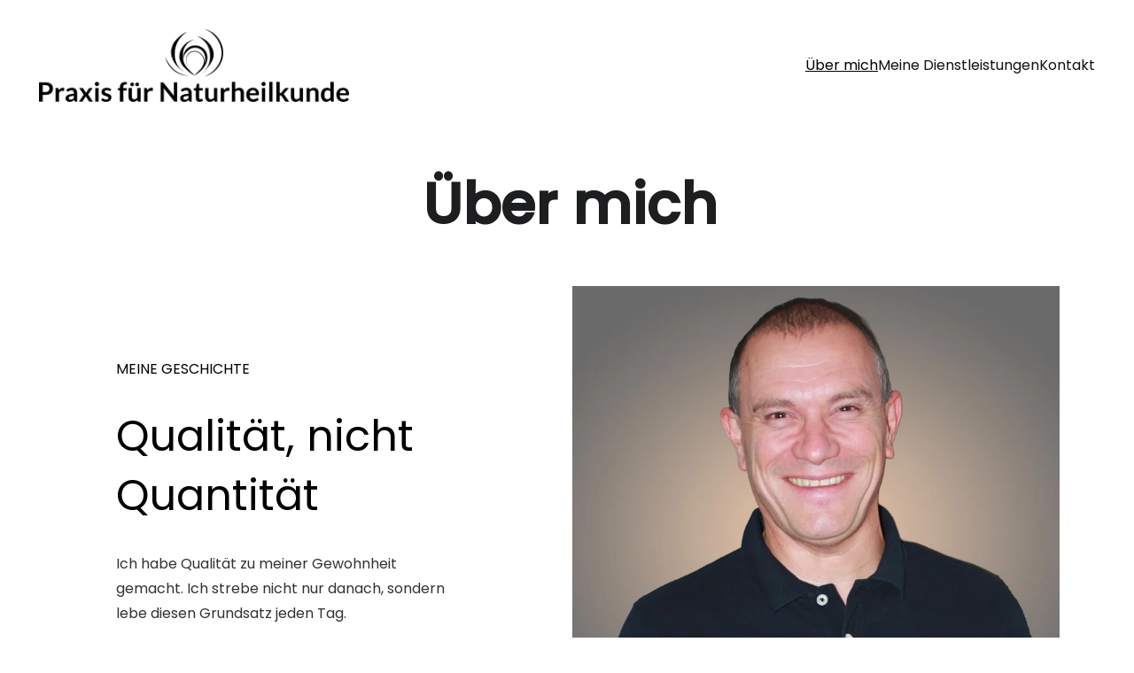

--- FILE ---
content_type: text/html
request_url: https://praxisbeisswenger.de/uber-mich
body_size: 15667
content:
<!DOCTYPE html><html lang="de"> <head><meta charset="utf-8"><meta name="viewport" content="width=device-width, initial-scale=1.0"><meta name="generator" content="Hostinger Website Builder"><!--[--><title>Qualität bei der Analyse und Diagnose von Gesundheitsproblemen | Praxis für Naturheilkunde Thomas Beisswenger</title><meta name="description" content="Erfahren Sie mehr über meine wissenschaftlich validen Mess- und Testmethoden sowie individuelle Lösungsansätze basierend auf analysierten Grundproblematiken. Wir entwickeln nachhaltige Verbesserungen des Gesundheitszustandes. Qualität und Individualisierung im Fokus."><link rel="icon" size="16x16" href="data:;base64,iVBORw0KGgo="><link rel="icon" size="32x32" href="data:;base64,iVBORw0KGgo="><link rel="icon" size="192x192" href="data:;base64,iVBORw0KGgo="><link rel="apple-touch-icon" href="data:;base64,iVBORw0KGgo="><meta content="https://praxisbeisswenger.de/uber-mich" property="og:url"><link rel="canonical" href="https://praxisbeisswenger.de/uber-mich"><meta content="Qualität bei der Analyse und Diagnose von Gesundheitsproblemen | Praxis für Naturheilkunde Thomas Beisswenger" property="og:title"><meta name="twitter:title" content="Qualität bei der Analyse und Diagnose von Gesundheitsproblemen | Praxis für Naturheilkunde Thomas Beisswenger"><meta content="website" property="og:type"><meta property="og:description" content="Erfahren Sie mehr über meine wissenschaftlich validen Mess- und Testmethoden sowie individuelle Lösungsansätze basierend auf analysierten Grundproblematiken. Wir entwickeln nachhaltige Verbesserungen des Gesundheitszustandes. Qualität und Individualisierung im Fokus."><meta name="twitter:description" content="Erfahren Sie mehr über meine wissenschaftlich validen Mess- und Testmethoden sowie individuelle Lösungsansätze basierend auf analysierten Grundproblematiken. Wir entwickeln nachhaltige Verbesserungen des Gesundheitszustandes. Qualität und Individualisierung im Fokus."><meta property="og:site_name" content="Praxis für Naturheilkunde Thomas Beisswenger"><meta name="keywords" content="Qualität, Analyse, Diagnose"><meta property="og:image"><meta name="twitter:image"><meta content="" property="og:image:alt"><meta content="" name="twitter:image:alt"><meta name="twitter:card" content="summary_large_image"><!----><link rel="preconnect"><!----><!----><!----><!----><!--[--><link rel="alternate" hreflang="x-default" href="https://praxisbeisswenger.de/uber-mich"><!--]--><link href="https://cdn.zyrosite.com/u1/google-fonts/font-faces?family=Poppins:wght@400;500&amp;display=swap" rel="preconnect" crossorigin="true"><link href="https://cdn.zyrosite.com/u1/google-fonts/font-faces?family=Poppins:wght@400;500&amp;display=swap" rel="preload" as="style"><link href="https://cdn.zyrosite.com/u1/google-fonts/font-faces?family=Poppins:wght@400;500&amp;display=swap" rel="stylesheet" referrerpolicy="no-referrer"><!--]--><style></style><link rel="prefetch" href="https://assets.zyrosite.com/dJoBGjn3XPh2aJXW/traffic.txt"><script>(function(){const postDate = null;

			const currentDate = new Date().setHours(0, 0, 0, 0);
			const postPublishDate = new Date(postDate).setHours(0, 0, 0, 0);

			if (postPublishDate && currentDate < postPublishDate) {
				window.location.replace('/');
			}
		})();</script><link rel="stylesheet" href="/_astro-1763650939325/_slug_.oF8ahC65.css">
<style>:root{--color-meteorite-dark: #2f1c6a;--color-meteorite-dark-2: #1F1346;--color-meteorite: #8c85ff;--color-meteorite-light: #d5dfff;--color-primary-dark: #5025d1;--color-primary: #673de6;--color-primary-light: #ebe4ff;--color-primary-charts: #B39EF3;--color-danger-dark: #d63163;--color-danger: #fc5185;--color-danger-light: #ffe8ef;--color-danger-charts: #FEA8C2;--color-warning-dark: #fea419;--color-warning-dark-2: #9F6000;--color-warning-charts: #FFD28C;--color-warning: #ffcd35;--color-warning-light: #fff8e2;--color-success-dark: #008361;--color-success: #00b090;--color-success-light: #def4f0;--color-dark: #1d1e20;--color-gray-dark: #36344d;--color-gray: #727586;--color-gray-border: #dadce0;--color-gray-light: #f2f3f6;--color-light: #fff;--color-azure: #357df9;--color-azure-light: #e3ebf9;--color-azure-dark: #265ab2;--color-indigo: #6366F1;--color-neutral-200: #D8DAE0}.whats-app-bubble{position:fixed;right:20px;bottom:24px;z-index:19;display:flex;cursor:pointer;border-radius:100px;box-shadow:#00000026 0 4px 12px}#wtpQualitySign_fixedCSS,#wtpQualitySign_popupCSS{bottom:10px!important}#wtpQualitySign_fixedCSS{z-index:17!important}#wtpQualitySign_popupCSS{z-index:18!important}
</style></head> <script type="application/ld+json">{"@context":"https://schema.org/","name":"Qualität bei der Analyse und Diagnose von Gesundheitsproblemen","url":"https://praxisbeisswenger.de/uber-mich","description":"Erfahren Sie mehr über meine wissenschaftlich validen Mess- und Testmethoden sowie individuelle Lösungsansätze basierend auf analysierten Grundproblematiken. Wir entwickeln nachhaltige Verbesserungen des Gesundheitszustandes. Qualität und Individualisierung im Fokus.","inLanguage":"de","keywords":["Qualität","Analyse","Diagnose"],"@type":"WebPage"}</script> <body> <div> <style>astro-island,astro-slot,astro-static-slot{display:contents}</style><script>(()=>{var e=async t=>{await(await t())()};(self.Astro||(self.Astro={})).only=e;window.dispatchEvent(new Event("astro:only"));})();</script><script>(()=>{var A=Object.defineProperty;var g=(i,o,a)=>o in i?A(i,o,{enumerable:!0,configurable:!0,writable:!0,value:a}):i[o]=a;var d=(i,o,a)=>g(i,typeof o!="symbol"?o+"":o,a);{let i={0:t=>m(t),1:t=>a(t),2:t=>new RegExp(t),3:t=>new Date(t),4:t=>new Map(a(t)),5:t=>new Set(a(t)),6:t=>BigInt(t),7:t=>new URL(t),8:t=>new Uint8Array(t),9:t=>new Uint16Array(t),10:t=>new Uint32Array(t),11:t=>1/0*t},o=t=>{let[l,e]=t;return l in i?i[l](e):void 0},a=t=>t.map(o),m=t=>typeof t!="object"||t===null?t:Object.fromEntries(Object.entries(t).map(([l,e])=>[l,o(e)]));class y extends HTMLElement{constructor(){super(...arguments);d(this,"Component");d(this,"hydrator");d(this,"hydrate",async()=>{var b;if(!this.hydrator||!this.isConnected)return;let e=(b=this.parentElement)==null?void 0:b.closest("astro-island[ssr]");if(e){e.addEventListener("astro:hydrate",this.hydrate,{once:!0});return}let c=this.querySelectorAll("astro-slot"),n={},h=this.querySelectorAll("template[data-astro-template]");for(let r of h){let s=r.closest(this.tagName);s!=null&&s.isSameNode(this)&&(n[r.getAttribute("data-astro-template")||"default"]=r.innerHTML,r.remove())}for(let r of c){let s=r.closest(this.tagName);s!=null&&s.isSameNode(this)&&(n[r.getAttribute("name")||"default"]=r.innerHTML)}let p;try{p=this.hasAttribute("props")?m(JSON.parse(this.getAttribute("props"))):{}}catch(r){let s=this.getAttribute("component-url")||"<unknown>",v=this.getAttribute("component-export");throw v&&(s+=` (export ${v})`),console.error(`[hydrate] Error parsing props for component ${s}`,this.getAttribute("props"),r),r}let u;await this.hydrator(this)(this.Component,p,n,{client:this.getAttribute("client")}),this.removeAttribute("ssr"),this.dispatchEvent(new CustomEvent("astro:hydrate"))});d(this,"unmount",()=>{this.isConnected||this.dispatchEvent(new CustomEvent("astro:unmount"))})}disconnectedCallback(){document.removeEventListener("astro:after-swap",this.unmount),document.addEventListener("astro:after-swap",this.unmount,{once:!0})}connectedCallback(){if(!this.hasAttribute("await-children")||document.readyState==="interactive"||document.readyState==="complete")this.childrenConnectedCallback();else{let e=()=>{document.removeEventListener("DOMContentLoaded",e),c.disconnect(),this.childrenConnectedCallback()},c=new MutationObserver(()=>{var n;((n=this.lastChild)==null?void 0:n.nodeType)===Node.COMMENT_NODE&&this.lastChild.nodeValue==="astro:end"&&(this.lastChild.remove(),e())});c.observe(this,{childList:!0}),document.addEventListener("DOMContentLoaded",e)}}async childrenConnectedCallback(){let e=this.getAttribute("before-hydration-url");e&&await import(e),this.start()}async start(){let e=JSON.parse(this.getAttribute("opts")),c=this.getAttribute("client");if(Astro[c]===void 0){window.addEventListener(`astro:${c}`,()=>this.start(),{once:!0});return}try{await Astro[c](async()=>{let n=this.getAttribute("renderer-url"),[h,{default:p}]=await Promise.all([import(this.getAttribute("component-url")),n?import(n):()=>()=>{}]),u=this.getAttribute("component-export")||"default";if(!u.includes("."))this.Component=h[u];else{this.Component=h;for(let f of u.split("."))this.Component=this.Component[f]}return this.hydrator=p,this.hydrate},e,this)}catch(n){console.error(`[astro-island] Error hydrating ${this.getAttribute("component-url")}`,n)}}attributeChangedCallback(){this.hydrate()}}d(y,"observedAttributes",["props"]),customElements.get("astro-island")||customElements.define("astro-island",y)}})();</script><astro-island uid="Z2a6zL2" component-url="/_astro-1763650939325/ClientHead.fooiRNQi.js" component-export="default" renderer-url="/_astro-1763650939325/client.DVWCGCWN.js" props="{&quot;page-noindex&quot;:[0,false],&quot;canonical-url&quot;:[0,&quot;https://praxisbeisswenger.de/uber-mich&quot;],&quot;site-meta&quot;:[0,{&quot;GAId&quot;:[0,&quot;-&quot;],&quot;hotjar&quot;:[0,&quot;&quot;],&quot;version&quot;:[0,197],&quot;template&quot;:[0,&quot;jaye&quot;],&quot;metaTitle&quot;:[0,&quot;Praxis für Naturheilkunde Thomas Beisswenger&quot;],&quot;customMeta&quot;:[0,&quot;&quot;],&quot;buttonSetId&quot;:[0,&quot;2&quot;],&quot;defaultLocale&quot;:[0,&quot;system&quot;],&quot;ecommerceType&quot;:[0,&quot;zyro&quot;],&quot;facebookPixel&quot;:[0,&quot;&quot;],&quot;googleAnalytics&quot;:[0,&quot;&quot;],&quot;ecommerceStoreId&quot;:[0,&quot;store_01HFPGBGCA49QPPW5SF956F5N8&quot;],&quot;googleTagManager&quot;:[0,&quot;&quot;],&quot;stripePublicApiKey&quot;:[0,&quot;&quot;],&quot;isPrivateModeActive&quot;:[0,false],&quot;demoEcommerceStoreId&quot;:[0,&quot;demo_01G0E9P2R0CFTNBWEEFCEV8EG5&quot;],&quot;shouldAddWWWPrefixToDomain&quot;:[0,false],&quot;isExistingStoreWithDynamicTemplate&quot;:[0,true]}],&quot;domain&quot;:[0,&quot;praxisbeisswenger.de&quot;]}" ssr client="only" opts="{&quot;name&quot;:&quot;ClientHead&quot;,&quot;value&quot;:&quot;vue&quot;}"></astro-island> <script>(()=>{var e=async t=>{await(await t())()};(self.Astro||(self.Astro={})).load=e;window.dispatchEvent(new Event("astro:load"));})();</script><astro-island uid="1Wz8il" prefix="v1" component-url="/_astro-1763650939325/Page.COFFRy7U.js" component-export="default" renderer-url="/_astro-1763650939325/client.DVWCGCWN.js" props="{&quot;pageData&quot;:[0,{&quot;pages&quot;:[0,{&quot;home&quot;:[0,{&quot;meta&quot;:[0,{&quot;title&quot;:[0,&quot;Thomas Beisswenger - Naturheilkunde &amp; Ganzheitliche Medizin&quot;],&quot;keywords&quot;:[1,[[0,&quot;Thomas Beisswenger&quot;],[0,&quot;Diagnostik&quot;],[0,&quot;Ganzheitliche Medizin&quot;]]],&quot;description&quot;:[0,&quot;Finde den Fehler und erhalte individuell massgeschneiderte Gesundheitslösungen durch langjährige Berufserfahrung in Diagnostik, Osteopathie, Bioresonanz und Physikalischer Therapie. Kombination von Schulmedizin und Naturheilkunde. Besuche Thomas Beisswenger, den erfahrenen Heilpraktiker, Osteopathen und Sportwissenschaftler.&quot;],&quot;focusKeyword&quot;:[0,&quot;Thomas Beisswenger&quot;]}],&quot;name&quot;:[0,&quot;Home&quot;],&quot;slug&quot;:[0,&quot;&quot;],&quot;type&quot;:[0,&quot;default&quot;],&quot;blocks&quot;:[1,[[0,&quot;z4mIkw&quot;],[0,&quot;block0&quot;],[0,&quot;utGTVxfvX&quot;],[0,&quot;Ctbdu80tn&quot;],[0,&quot;kVaDUDsLX&quot;],[0,&quot;4bFLgotL6&quot;]]],&quot;hiddenSlots&quot;:[1,[]]}],&quot;zT5TqL&quot;:[0,{&quot;meta&quot;:[0,{&quot;title&quot;:[0,&quot;Naturheilkunde Kontaktformular: Integration des Hauptdienstes und der Aktion&quot;],&quot;noindex&quot;:[0,false],&quot;keywords&quot;:[1,[[0,&quot;Naturheilkunde Kontaktformular&quot;],[0,&quot;Kontakt Thomas Beisswenger&quot;],[0,&quot;Terminvereinbarung Naturheilkunde&quot;]]],&quot;password&quot;:[0,&quot;&quot;],&quot;ogImageAlt&quot;:[0,&quot;&quot;],&quot;description&quot;:[0,&quot;Fragen zur Naturheilkunde? Kontaktieren Sie Thomas Beisswenger für individuelle Beratung, Terminvereinbarung und ganzheitliche Gesundheitsfragen. Erfahren Sie mehr über unsere Kontaktmöglichkeiten und zeigen Sie Interesse an Naturheilkunde.&quot;],&quot;ogImagePath&quot;:[0,null],&quot;focusKeyword&quot;:[0,&quot;Naturheilkunde Kontaktformular&quot;],&quot;ogImageOrigin&quot;:[0,null],&quot;passwordDesign&quot;:[0,&quot;default&quot;],&quot;passwordBackText&quot;:[0,&quot;Zurück zu&quot;],&quot;passwordButtonText&quot;:[0,&quot;Eingabe&quot;],&quot;passwordHeadingText&quot;:[0,&quot;Gästebereich&quot;],&quot;passwordSubheadingText&quot;:[0,&quot;Bitte geben Sie das Passwort ein, um auf die Seite zuzugreifen&quot;],&quot;passwordPlaceholderText&quot;:[0,&quot;Passwort eingeben&quot;]}],&quot;name&quot;:[0,&quot;Kontakt&quot;],&quot;slug&quot;:[0,&quot;contact&quot;],&quot;type&quot;:[0,&quot;default&quot;],&quot;blocks&quot;:[1,[[0,&quot;zJjgm-&quot;],[0,&quot;ziNu-h&quot;],[0,&quot;zwI6Zr&quot;],[0,&quot;zi7CzL&quot;]]],&quot;hiddenSlots&quot;:[1,[]]}],&quot;5z5FUADBK&quot;:[0,{&quot;meta&quot;:[0,{&quot;title&quot;:[0,&quot;Qualität bei der Analyse und Diagnose von Gesundheitsproblemen&quot;],&quot;noindex&quot;:[0,false],&quot;keywords&quot;:[1,[[0,&quot;Qualität&quot;],[0,&quot;Analyse&quot;],[0,&quot;Diagnose&quot;]]],&quot;password&quot;:[0,&quot;&quot;],&quot;ogImageAlt&quot;:[0,&quot;&quot;],&quot;description&quot;:[0,&quot;Erfahren Sie mehr über meine wissenschaftlich validen Mess- und Testmethoden sowie individuelle Lösungsansätze basierend auf analysierten Grundproblematiken. Wir entwickeln nachhaltige Verbesserungen des Gesundheitszustandes. Qualität und Individualisierung im Fokus.&quot;],&quot;ogImagePath&quot;:[0,null],&quot;focusKeyword&quot;:[0,&quot;Qualität&quot;],&quot;ogImageOrigin&quot;:[0,null],&quot;passwordDesign&quot;:[0,&quot;default&quot;],&quot;passwordBackText&quot;:[0,&quot;Zurück zu&quot;],&quot;passwordButtonText&quot;:[0,&quot;Eingabe&quot;],&quot;passwordHeadingText&quot;:[0,&quot;Gästebereich&quot;],&quot;passwordSubheadingText&quot;:[0,&quot;Bitte geben Sie das Passwort ein, um auf die Seite zuzugreifen&quot;],&quot;passwordPlaceholderText&quot;:[0,&quot;Passwort eingeben&quot;]}],&quot;name&quot;:[0,&quot;Über mich&quot;],&quot;slug&quot;:[0,&quot;uber-mich&quot;],&quot;type&quot;:[0,&quot;default&quot;],&quot;blocks&quot;:[1,[[0,&quot;t174IZPX5&quot;],[0,&quot;z2AGgi&quot;],[0,&quot;utGTVxfvX-5z5FUADBK&quot;],[0,&quot;4bFLgotL6-5z5FUADBK&quot;]]],&quot;hiddenSlots&quot;:[1,[]]}],&quot;7aa0RZuGb&quot;:[0,{&quot;meta&quot;:[0,{&quot;title&quot;:[0,&quot;Diagnostische Verfahren und individuelle Diagnoseverfahren in der Naturheilkunde&quot;],&quot;noindex&quot;:[0,false],&quot;keywords&quot;:[1,[[0,&quot;diagnostische Verfahren&quot;],[0,&quot;individuelle Diagnoseverfahren&quot;],[0,&quot;apparative Therapiemöglichkeiten&quot;]]],&quot;password&quot;:[0,&quot;&quot;],&quot;ogImageAlt&quot;:[0,&quot;&quot;],&quot;description&quot;:[0,&quot;Erfahren Sie mehr über diagnostische Verfahren und individuelle Diagnoseverfahren in der Naturheilkunde sowie Osteopathie Behandlungen und ganzheitliche manuelle Therapien. Entdecken Sie auch apparative Therapiemöglichkeiten wie Bioreonanztherapie und Lasertherapie in der alternativen Medizin.&quot;],&quot;ogImagePath&quot;:[0,null],&quot;focusKeyword&quot;:[0,&quot;diagnostische Verfahren&quot;],&quot;ogImageOrigin&quot;:[0,null],&quot;passwordDesign&quot;:[0,&quot;default&quot;],&quot;passwordBackText&quot;:[0,&quot;Zurück zu&quot;],&quot;passwordButtonText&quot;:[0,&quot;Eingabe&quot;],&quot;passwordHeadingText&quot;:[0,&quot;Gästebereich&quot;],&quot;passwordSubheadingText&quot;:[0,&quot;Bitte geben Sie das Passwort ein, um auf die Seite zuzugreifen&quot;],&quot;passwordPlaceholderText&quot;:[0,&quot;Passwort eingeben&quot;]}],&quot;name&quot;:[0,&quot;Meine Dienstleistungen&quot;],&quot;slug&quot;:[0,&quot;meine-dienstleistungen&quot;],&quot;type&quot;:[0,&quot;default&quot;],&quot;blocks&quot;:[1,[[0,&quot;t174IZPX5-7aa0RZuGb&quot;],[0,&quot;utGTVxfvX-5z5FUADBK-7aa0RZuGb&quot;]]],&quot;hiddenSlots&quot;:[1,[]]}],&quot;prod_01HFPGBGDNZ7XCH21DVNCJZ2NA&quot;:[0,{&quot;name&quot;:[0,&quot;Handmade Bowl \&quot;Ganbaru\&quot;&quot;],&quot;type&quot;:[0,&quot;ecommerce-dynamic-product&quot;],&quot;blocks&quot;:[1,[[0,&quot;dynamic-product-block&quot;]]],&quot;productId&quot;:[0,&quot;prod_01HFPGBGDNZ7XCH21DVNCJZ2NA&quot;],&quot;hiddenSlots&quot;:[1,[]],&quot;slug&quot;:[0,&quot;handmade-bowl-ganbaru1&quot;],&quot;meta&quot;:[0,{&quot;title&quot;:[0,&quot;Handmade Bowl \&quot;Ganbaru\&quot;&quot;],&quot;description&quot;:[0,&quot;The product description should talk about the product in a truthful yet flattering way. Remember to include information that the potential buyer would need, for example, details on sizing, color, a...&quot;],&quot;ogImagePath&quot;:[0,&quot;https://cdn.zyrosite.com/cdn-ecommerce/demo_01G0E9P2R0CFTNBWEEFCEV8EG5%2Fassets%2F1649766882013-ganbaru.png&quot;],&quot;ogImageOrigin&quot;:[0,&quot;other&quot;],&quot;ogImageAlt&quot;:[0,&quot;Handmade Bowl \&quot;Ganbaru\&quot;&quot;]}]}],&quot;prod_01HFPGBGDBSD1X3GKP145DFF3Z&quot;:[0,{&quot;name&quot;:[0,&quot;Handmade Vase \&quot;Ikigai\&quot;&quot;],&quot;type&quot;:[0,&quot;ecommerce-dynamic-product&quot;],&quot;blocks&quot;:[1,[[0,&quot;dynamic-product-block&quot;]]],&quot;productId&quot;:[0,&quot;prod_01HFPGBGDBSD1X3GKP145DFF3Z&quot;],&quot;hiddenSlots&quot;:[1,[]],&quot;slug&quot;:[0,&quot;handmade-vase-ikigai1&quot;],&quot;meta&quot;:[0,{&quot;title&quot;:[0,&quot;Handmade Vase \&quot;Ikigai\&quot;&quot;],&quot;description&quot;:[0,&quot;The product description should talk about the product in a truthful yet flattering way. Remember to include information that the potential buyer would need, for example, details on sizing, color, a...&quot;],&quot;ogImagePath&quot;:[0,&quot;https://cdn.zyrosite.com/cdn-ecommerce/demo_01G0E9P2R0CFTNBWEEFCEV8EG5%2Fassets%2F1649766161496-ikigai.png&quot;],&quot;ogImageOrigin&quot;:[0,&quot;other&quot;],&quot;ogImageAlt&quot;:[0,&quot;Handmade Vase \&quot;Ikigai\&quot;&quot;]}]}],&quot;prod_01HFPGBGDE5WK4VPYM5ZAJKSEE&quot;:[0,{&quot;name&quot;:[0,&quot;Handmade Vase \&quot;Kaiyo\&quot;&quot;],&quot;type&quot;:[0,&quot;ecommerce-dynamic-product&quot;],&quot;blocks&quot;:[1,[[0,&quot;dynamic-product-block&quot;]]],&quot;productId&quot;:[0,&quot;prod_01HFPGBGDE5WK4VPYM5ZAJKSEE&quot;],&quot;hiddenSlots&quot;:[1,[]],&quot;slug&quot;:[0,&quot;handmade-vase-kaiyo1&quot;],&quot;meta&quot;:[0,{&quot;title&quot;:[0,&quot;Handmade Vase \&quot;Kaiyo\&quot;&quot;],&quot;description&quot;:[0,&quot;The product description should talk about the product in a truthful yet flattering way. Remember to include information that the potential buyer would need, for example, details on sizing, color, a...&quot;],&quot;ogImagePath&quot;:[0,&quot;https://cdn.zyrosite.com/cdn-ecommerce/demo_01G0E9P2R0CFTNBWEEFCEV8EG5%2Fassets%2F1649766901170-kaiyo.png&quot;],&quot;ogImageOrigin&quot;:[0,&quot;other&quot;],&quot;ogImageAlt&quot;:[0,&quot;Handmade Vase \&quot;Kaiyo\&quot;&quot;]}]}],&quot;prod_01HFPGBGDH46FA6YBBTAD10HYW&quot;:[0,{&quot;name&quot;:[0,&quot;Handmade Vase \&quot;Shimai\&quot;&quot;],&quot;type&quot;:[0,&quot;ecommerce-dynamic-product&quot;],&quot;blocks&quot;:[1,[[0,&quot;dynamic-product-block&quot;]]],&quot;productId&quot;:[0,&quot;prod_01HFPGBGDH46FA6YBBTAD10HYW&quot;],&quot;hiddenSlots&quot;:[1,[]],&quot;slug&quot;:[0,&quot;handmade-vase-shimai1&quot;],&quot;meta&quot;:[0,{&quot;title&quot;:[0,&quot;Handmade Vase \&quot;Shimai\&quot;&quot;],&quot;description&quot;:[0,&quot;The product description should talk about the product in a truthful yet flattering way. Remember to include information that the potential buyer would need, for example, details on sizing, color, a...&quot;],&quot;ogImagePath&quot;:[0,&quot;https://cdn.zyrosite.com/cdn-ecommerce/demo_01G0E9P2R0CFTNBWEEFCEV8EG5%2Fassets%2F1649766855139-shimai.png&quot;],&quot;ogImageOrigin&quot;:[0,&quot;other&quot;],&quot;ogImageAlt&quot;:[0,&quot;Handmade Vase \&quot;Shimai\&quot;&quot;]}]}],&quot;prod_01HFPGBGDWHP5R395N3ATY4703&quot;:[0,{&quot;name&quot;:[0,&quot;Handmade Vase \&quot;Sora\&quot;&quot;],&quot;type&quot;:[0,&quot;ecommerce-dynamic-product&quot;],&quot;blocks&quot;:[1,[[0,&quot;dynamic-product-block&quot;]]],&quot;productId&quot;:[0,&quot;prod_01HFPGBGDWHP5R395N3ATY4703&quot;],&quot;hiddenSlots&quot;:[1,[]],&quot;slug&quot;:[0,&quot;handmade-vase-sora1&quot;],&quot;meta&quot;:[0,{&quot;title&quot;:[0,&quot;Handmade Vase \&quot;Sora\&quot;&quot;],&quot;description&quot;:[0,&quot;The product description should talk about the product in a truthful yet flattering way. Remember to include information that the potential buyer would need, for example, details on sizing, color, a...&quot;],&quot;ogImagePath&quot;:[0,&quot;https://cdn.zyrosite.com/cdn-ecommerce/demo_01G0E9P2R0CFTNBWEEFCEV8EG5%2Fassets%2F1649766924366-sora.png&quot;],&quot;ogImageOrigin&quot;:[0,&quot;other&quot;],&quot;ogImageAlt&quot;:[0,&quot;Handmade Vase \&quot;Sora\&quot;&quot;]}]}],&quot;prod_01HFPGBGDMBEP72MV8E54DDAVJ&quot;:[0,{&quot;name&quot;:[0,&quot;Handmade Vase \&quot;Yuugen\&quot;&quot;],&quot;type&quot;:[0,&quot;ecommerce-dynamic-product&quot;],&quot;blocks&quot;:[1,[[0,&quot;dynamic-product-block&quot;]]],&quot;productId&quot;:[0,&quot;prod_01HFPGBGDMBEP72MV8E54DDAVJ&quot;],&quot;hiddenSlots&quot;:[1,[]],&quot;slug&quot;:[0,&quot;handmade-vase-yuugen1&quot;],&quot;meta&quot;:[0,{&quot;title&quot;:[0,&quot;Handmade Vase \&quot;Yuugen\&quot;&quot;],&quot;description&quot;:[0,&quot;The product description should talk about the product in a truthful yet flattering way. Remember to include information that the potential buyer would need, for example, details on sizing, color, a...&quot;],&quot;ogImagePath&quot;:[0,&quot;https://cdn.zyrosite.com/cdn-ecommerce/demo_01G0E9P2R0CFTNBWEEFCEV8EG5%2Fassets%2F1649766839361-yuugen.png&quot;],&quot;ogImageOrigin&quot;:[0,&quot;other&quot;],&quot;ogImageAlt&quot;:[0,&quot;Handmade Vase \&quot;Yuugen\&quot;&quot;]}]}]}],&quot;blocks&quot;:[0,{&quot;header&quot;:[0,{&quot;slot&quot;:[0,&quot;header&quot;],&quot;type&quot;:[0,&quot;BlockNavigation&quot;],&quot;mobile&quot;:[0,{&quot;height&quot;:[0,171],&quot;logoHeight&quot;:[0,61]}],&quot;desktop&quot;:[0,{&quot;height&quot;:[0,146],&quot;logoHeight&quot;:[0,86]}],&quot;settings&quot;:[0,{&quot;styles&quot;:[0,{&quot;width&quot;:[0,&quot;1240px&quot;],&quot;padding&quot;:[0,&quot;30px 16px 30px 16px&quot;],&quot;logo-width&quot;:[0,&quot;350px&quot;],&quot;cartIconSize&quot;:[0,&quot;24px&quot;],&quot;link-spacing&quot;:[0,&quot;44px&quot;],&quot;m-logo-width&quot;:[0,&quot;250px&quot;],&quot;element-spacing&quot;:[0,&quot;7px&quot;],&quot;contrastBackgroundColor&quot;:[0,&quot;rgb(193, 198, 204)&quot;]}],&quot;cartText&quot;:[0,&quot;Shopping bag&quot;],&quot;isSticky&quot;:[0,true],&quot;showLogo&quot;:[0,true],&quot;headerLayout&quot;:[0,&quot;desktop-1&quot;],&quot;isCartVisible&quot;:[0,false],&quot;logoImagePath&quot;:[0,&quot;logo-mv0417ZloBIvwnOP.png&quot;],&quot;mHeaderLayout&quot;:[0,&quot;mobile-1&quot;],&quot;logoImageOrigin&quot;:[0,&quot;assets&quot;],&quot;mobileLinksAlignment&quot;:[0,&quot;right&quot;]}],&quot;zindexes&quot;:[1,[]],&quot;background&quot;:[0,{&quot;color&quot;:[0,&quot;rgb(228, 233, 239)&quot;],&quot;current&quot;:[0,&quot;color&quot;],&quot;isTransparent&quot;:[0,false]}],&quot;components&quot;:[1,[]],&quot;logoAspectRatio&quot;:[0,4.110764430577223],&quot;navLinkTextColor&quot;:[0,&quot;rgb(17, 17, 17)&quot;],&quot;navLinkTextColorHover&quot;:[0,&quot;rgb(0, 0, 0)&quot;]}],&quot;z2AGgi&quot;:[0,{&quot;type&quot;:[0,&quot;BlockLayout&quot;],&quot;mobile&quot;:[0,{&quot;minHeight&quot;:[0,721]}],&quot;desktop&quot;:[0,{&quot;minHeight&quot;:[0,656]}],&quot;settings&quot;:[0,{&quot;styles&quot;:[0,{&quot;rows&quot;:[0,10],&quot;width&quot;:[0,&quot;1224px&quot;],&quot;row-gap&quot;:[0,&quot;16px&quot;],&quot;row-size&quot;:[0,&quot;48px&quot;],&quot;column-gap&quot;:[0,&quot;24px&quot;],&quot;block-padding&quot;:[0,&quot;16px 0px 16px 0px&quot;],&quot;m-block-padding&quot;:[0,&quot;40px 16px 40px 16px&quot;]}]}],&quot;zindexes&quot;:[1,[[0,&quot;zdByLv&quot;],[0,&quot;z6jMXe&quot;],[0,&quot;z4lDES&quot;],[0,&quot;z3p-6y&quot;]]],&quot;background&quot;:[0,{&quot;color&quot;:[0,&quot;rgb(255, 255, 255)&quot;],&quot;current&quot;:[0,&quot;color&quot;]}],&quot;components&quot;:[1,[[0,&quot;zdByLv&quot;],[0,&quot;z6jMXe&quot;],[0,&quot;z4lDES&quot;],[0,&quot;z3p-6y&quot;]]],&quot;initialBlockId&quot;:[0,&quot;9xS8jWcHV&quot;]}],&quot;zy2ESj&quot;:[0,{&quot;slot&quot;:[0,&quot;footer&quot;],&quot;type&quot;:[0,&quot;BlockLayout&quot;],&quot;mobile&quot;:[0,{&quot;minHeight&quot;:[0,367]}],&quot;desktop&quot;:[0,{&quot;minHeight&quot;:[0,769]}],&quot;settings&quot;:[0,{&quot;styles&quot;:[0,{&quot;cols&quot;:[0,&quot;12&quot;],&quot;rows&quot;:[0,7],&quot;width&quot;:[0,&quot;1224px&quot;],&quot;m-rows&quot;:[0,&quot;1&quot;],&quot;col-gap&quot;:[0,&quot;24px&quot;],&quot;row-gap&quot;:[0,&quot;16px&quot;],&quot;row-size&quot;:[0,&quot;48px&quot;],&quot;column-gap&quot;:[0,&quot;24px&quot;],&quot;block-padding&quot;:[0,&quot;16px 0 16px 0&quot;],&quot;m-block-padding&quot;:[0,&quot;48px 20px 48px 20px&quot;],&quot;oldContentWidth&quot;:[0,&quot;1600px&quot;]}]}],&quot;zindexes&quot;:[1,[[0,&quot;zZP2Io&quot;],[0,&quot;zcD2sj&quot;],[0,&quot;zVH3kF&quot;]]],&quot;attachment&quot;:[0,&quot;unset&quot;],&quot;background&quot;:[0,{&quot;path&quot;:[0,&quot;csm_susanne_vo__lkert_-_kommune_waldenburg_-_dji_0364_60b93e4281-mjEQKorDllHXkwB3.jpg&quot;],&quot;image&quot;:[0,&quot;https://assets.zyrosite.com/dJoBGjn3XPh2aJXW/csm_susanne_vo__lkert_-_kommune_waldenburg_-_dji_0364_60b93e4281-mjEQKorDllHXkwB3.jpg&quot;],&quot;origin&quot;:[0,&quot;assets&quot;],&quot;current&quot;:[0,&quot;image&quot;],&quot;overlay-opacity&quot;:[0,&quot;0.73&quot;]}],&quot;components&quot;:[1,[[0,&quot;zZP2Io&quot;],[0,&quot;zcD2sj&quot;],[0,&quot;zVH3kF&quot;]]]}],&quot;t174IZPX5&quot;:[0,{&quot;type&quot;:[0,&quot;BlockLayout&quot;],&quot;mobile&quot;:[0,{&quot;minHeight&quot;:[0,105]}],&quot;desktop&quot;:[0,{&quot;minHeight&quot;:[0,153]}],&quot;settings&quot;:[0,{&quot;styles&quot;:[0,{&quot;rows&quot;:[0,4],&quot;width&quot;:[0,&quot;1224px&quot;],&quot;m-rows&quot;:[0,&quot;1&quot;],&quot;row-gap&quot;:[0,&quot;16px&quot;],&quot;row-size&quot;:[0,&quot;48px&quot;],&quot;column-gap&quot;:[0,&quot;24px&quot;],&quot;block-padding&quot;:[0,&quot;16px 0&quot;],&quot;m-block-padding&quot;:[0,&quot;40px 16px 40px 16px&quot;],&quot;oldContentWidth&quot;:[0,&quot;1400px&quot;]}]}],&quot;zindexes&quot;:[1,[[0,&quot;FIYYhS7gT&quot;]]],&quot;background&quot;:[0,{&quot;color&quot;:[0,&quot;rgb(238, 243, 249)&quot;],&quot;current&quot;:[0,&quot;color&quot;]}],&quot;components&quot;:[1,[[0,&quot;FIYYhS7gT&quot;]]]}],&quot;4bFLgotL6-5z5FUADBK&quot;:[0,{&quot;type&quot;:[0,&quot;BlockLayout&quot;],&quot;mobile&quot;:[0,{&quot;minHeight&quot;:[0,376]}],&quot;desktop&quot;:[0,{&quot;minHeight&quot;:[0,314]}],&quot;settings&quot;:[0,{&quot;styles&quot;:[0,{&quot;rows&quot;:[0,10],&quot;width&quot;:[0,&quot;1224px&quot;],&quot;m-rows&quot;:[0,&quot;1&quot;],&quot;row-gap&quot;:[0,&quot;16px&quot;],&quot;row-size&quot;:[0,&quot;48px&quot;],&quot;column-gap&quot;:[0,&quot;24px&quot;],&quot;block-padding&quot;:[0,&quot;16px 0&quot;],&quot;m-block-padding&quot;:[0,&quot;120px 16px 120px 16px&quot;],&quot;oldContentWidth&quot;:[0,&quot;1400px&quot;]}]}],&quot;zindexes&quot;:[1,[[0,&quot;wlusJkIIgY&quot;]]],&quot;background&quot;:[0,{&quot;path&quot;:[0,&quot;Mask%20Group-3.png&quot;],&quot;origin&quot;:[0,&quot;assets&quot;],&quot;current&quot;:[0,&quot;image&quot;]}],&quot;components&quot;:[1,[[0,&quot;wlusJkIIgY&quot;]]]}],&quot;utGTVxfvX-5z5FUADBK&quot;:[0,{&quot;type&quot;:[0,&quot;BlockLayout&quot;],&quot;mobile&quot;:[0,{&quot;minHeight&quot;:[0,548]}],&quot;desktop&quot;:[0,{&quot;minHeight&quot;:[0,506]}],&quot;settings&quot;:[0,{&quot;styles&quot;:[0,{&quot;rows&quot;:[0,11],&quot;width&quot;:[0,&quot;1224px&quot;],&quot;m-rows&quot;:[0,&quot;1&quot;],&quot;row-gap&quot;:[0,&quot;16px&quot;],&quot;row-size&quot;:[0,&quot;48px&quot;],&quot;column-gap&quot;:[0,&quot;24px&quot;],&quot;block-padding&quot;:[0,&quot;16px 0&quot;],&quot;m-block-padding&quot;:[0,&quot;60px 16px 80px 16px&quot;],&quot;oldContentWidth&quot;:[0,&quot;1400px&quot;]}]}],&quot;zindexes&quot;:[1,[[0,&quot;bIpvM0Fb4&quot;]]],&quot;background&quot;:[0,{&quot;color&quot;:[0,&quot;rgb(238, 243, 249)&quot;],&quot;current&quot;:[0,&quot;color&quot;]}],&quot;components&quot;:[1,[[0,&quot;bIpvM0Fb4&quot;]]]}]}],&quot;elements&quot;:[0,{&quot;z3p-6y&quot;:[0,{&quot;type&quot;:[0,&quot;GridImage&quot;],&quot;mobile&quot;:[0,{&quot;top&quot;:[0,337],&quot;left&quot;:[0,0],&quot;width&quot;:[0,328],&quot;height&quot;:[0,359],&quot;borderRadius&quot;:[0,&quot;0px&quot;]}],&quot;target&quot;:[0,&quot;_self&quot;],&quot;desktop&quot;:[0,{&quot;top&quot;:[0,24],&quot;left&quot;:[0,618],&quot;width&quot;:[0,550],&quot;height&quot;:[0,600]}],&quot;settings&quot;:[0,{&quot;alt&quot;:[0,&quot;&quot;],&quot;path&quot;:[0,&quot;portrait-thomas-beisswenger-AE0Mq1ZPyZcaQX1b.jpeg&quot;],&quot;origin&quot;:[0,&quot;assets&quot;],&quot;styles&quot;:[0,{&quot;align&quot;:[0,&quot;center&quot;],&quot;justify&quot;:[0,&quot;center&quot;],&quot;m-element-margin&quot;:[0,&quot;0 0 16px 0&quot;]}]}],&quot;initialElementId&quot;:[0,&quot;mNPrjoBRW&quot;],&quot;fullResolutionWidth&quot;:[0,1837],&quot;fullResolutionHeight&quot;:[0,2160]}],&quot;z4lDES&quot;:[0,{&quot;type&quot;:[0,&quot;GridTextBox&quot;],&quot;mobile&quot;:[0,{&quot;top&quot;:[0,120],&quot;left&quot;:[0,0],&quot;width&quot;:[0,328],&quot;height&quot;:[0,212]}],&quot;content&quot;:[0,&quot;&lt;p dir=\&quot;auto\&quot; style=\&quot;color: rgb(50, 50, 50); margin-bottom: 10px\&quot; class=\&quot;body\&quot;&gt;Ich habe Qualität zu meiner Gewohnheit gemacht. Ich strebe nicht nur danach, sondern lebe diesen Grundsatz jeden Tag.&lt;/p&gt;&lt;p dir=\&quot;auto\&quot; style=\&quot;color: rgb(50, 50, 50)\&quot; class=\&quot;body\&quot;&gt;Seit über 25 Jahren ist die Verbesserung Ihres Gesundheitszustandes mein oberstes Ziel.&lt;/p&gt;&quot;],&quot;desktop&quot;:[0,{&quot;top&quot;:[0,324],&quot;left&quot;:[0,103],&quot;width&quot;:[0,400],&quot;height&quot;:[0,154]}],&quot;settings&quot;:[0,{&quot;styles&quot;:[0,{&quot;text&quot;:[0,&quot;left&quot;],&quot;align&quot;:[0,&quot;flex-start&quot;],&quot;justify&quot;:[0,&quot;flex-start&quot;],&quot;m-element-margin&quot;:[0,&quot;0 0 32px 0&quot;]}]}],&quot;initialElementId&quot;:[0,&quot;jVs16I3qXW&quot;]}],&quot;z6jMXe&quot;:[0,{&quot;type&quot;:[0,&quot;GridTextBox&quot;],&quot;mobile&quot;:[0,{&quot;top&quot;:[0,42],&quot;left&quot;:[0,0],&quot;width&quot;:[0,319],&quot;height&quot;:[0,78]}],&quot;content&quot;:[0,&quot;&lt;h3 dir=\&quot;auto\&quot; style=\&quot;color: rgb(50, 50, 50); --lineHeightMobile: 1.3; --fontSizeMobile: 30px\&quot;&gt;&lt;span style=\&quot;color: rgb(0, 0, 0)\&quot;&gt;Qualität, nicht Quantität&lt;/span&gt;&lt;/h3&gt;&quot;],&quot;desktop&quot;:[0,{&quot;top&quot;:[0,160],&quot;left&quot;:[0,103],&quot;width&quot;:[0,400],&quot;height&quot;:[0,134]}],&quot;settings&quot;:[0,{&quot;styles&quot;:[0,{&quot;text&quot;:[0,&quot;left&quot;],&quot;align&quot;:[0,&quot;flex-start&quot;],&quot;justify&quot;:[0,&quot;flex-start&quot;],&quot;m-element-margin&quot;:[0,&quot;0 0 24px 0&quot;]}]}],&quot;initialElementId&quot;:[0,&quot;gOPhJl4tpO&quot;]}],&quot;zVH3kF&quot;:[0,{&quot;type&quot;:[0,&quot;GridTextBox&quot;],&quot;mobile&quot;:[0,{&quot;top&quot;:[0,299],&quot;left&quot;:[0,0],&quot;width&quot;:[0,328],&quot;height&quot;:[0,285]}],&quot;content&quot;:[0,&quot;&lt;h3 dir=\&quot;auto\&quot; style=\&quot;color: rgb(245, 7, 7)\&quot;&gt;Bis auf Weiteres können keine neuen Patienten angenommen werden!&lt;/h3&gt;&lt;p dir=\&quot;auto\&quot; style=\&quot;color: rgb(250, 0, 0); --lineHeightDesktop: 1.3; --fontSizeDesktop: 18px\&quot; class=\&quot;body\&quot;&gt;Vielen Dank für Ihr Verständnis&lt;/p&gt;&quot;],&quot;desktop&quot;:[0,{&quot;top&quot;:[0,120],&quot;left&quot;:[0,550],&quot;width&quot;:[0,659],&quot;height&quot;:[0,257]}],&quot;settings&quot;:[0,{&quot;styles&quot;:[0,{&quot;text&quot;:[0,&quot;left&quot;],&quot;align&quot;:[0,&quot;flex-start&quot;],&quot;justify&quot;:[0,&quot;flex-start&quot;],&quot;m-element-margin&quot;:[0,&quot;0 0 16px 0&quot;]}]}]}],&quot;zZP2Io&quot;:[0,{&quot;type&quot;:[0,&quot;GridTextBox&quot;],&quot;mobile&quot;:[0,{&quot;top&quot;:[0,42],&quot;left&quot;:[0,1],&quot;width&quot;:[0,325],&quot;height&quot;:[0,103]}],&quot;content&quot;:[0,&quot;&lt;p dir=\&quot;auto\&quot; style=\&quot;color: rgb(0, 0, 0); margin-bottom: 24px\&quot; class=\&quot;body-large\&quot;&gt;&lt;span style=\&quot;color: rgb(255, 255, 255)\&quot;&gt;&lt;strong&gt;Kontaktmöglichkeiten:&lt;/strong&gt;&lt;/span&gt;&lt;/p&gt;&lt;p dir=\&quot;auto\&quot; style=\&quot;color: rgb(0, 0, 0)\&quot; class=\&quot;body-small\&quot;&gt;&lt;span style=\&quot;color: rgb(255, 255, 255)\&quot;&gt;+49 7942 92 90 371&lt;br&gt;info@praxisbeisswenger.de&lt;/span&gt;&lt;/p&gt;&quot;],&quot;desktop&quot;:[0,{&quot;top&quot;:[0,144],&quot;left&quot;:[0,0],&quot;width&quot;:[0,214],&quot;height&quot;:[0,107]}],&quot;settings&quot;:[0,{&quot;styles&quot;:[0,{&quot;text&quot;:[0,&quot;left&quot;],&quot;align&quot;:[0,&quot;flex-start&quot;],&quot;justify&quot;:[0,&quot;flex-start&quot;],&quot;m-width&quot;:[0,&quot;100%&quot;],&quot;m-element-margin&quot;:[0,&quot;0 0 40px 0&quot;]}]}]}],&quot;zcD2sj&quot;:[0,{&quot;type&quot;:[0,&quot;GridTextBox&quot;],&quot;mobile&quot;:[0,{&quot;top&quot;:[0,180],&quot;left&quot;:[0,1],&quot;width&quot;:[0,325],&quot;height&quot;:[0,103]}],&quot;content&quot;:[0,&quot;&lt;p dir=\&quot;auto\&quot; style=\&quot;color: rgb(0, 0, 0); margin-bottom: 24px\&quot; class=\&quot;body-large\&quot;&gt;&lt;span style=\&quot;color: rgb(255, 255, 255)\&quot;&gt;&lt;strong&gt;Adresse:&lt;/strong&gt;&lt;/span&gt;&lt;/p&gt;&lt;p dir=\&quot;auto\&quot; style=\&quot;color: rgb(0, 0, 0)\&quot; class=\&quot;body-small\&quot;&gt;&lt;span style=\&quot;color: rgb(255, 255, 255)\&quot;&gt;Silcherweg 18&lt;br&gt;D - 74638 Waldenburg&lt;/span&gt;&lt;/p&gt;&quot;],&quot;desktop&quot;:[0,{&quot;top&quot;:[0,144],&quot;left&quot;:[0,309],&quot;width&quot;:[0,184],&quot;height&quot;:[0,107]}],&quot;settings&quot;:[0,{&quot;styles&quot;:[0,{&quot;text&quot;:[0,&quot;left&quot;],&quot;align&quot;:[0,&quot;flex-start&quot;],&quot;justify&quot;:[0,&quot;flex-start&quot;],&quot;m-element-margin&quot;:[0,&quot;0 0 40px 0&quot;]}]}]}],&quot;zdByLv&quot;:[0,{&quot;type&quot;:[0,&quot;GridTextBox&quot;],&quot;mobile&quot;:[0,{&quot;top&quot;:[0,11],&quot;left&quot;:[0,0],&quot;width&quot;:[0,319],&quot;height&quot;:[0,29]}],&quot;content&quot;:[0,&quot;&lt;p dir=\&quot;auto\&quot; style=\&quot;color: rgb(50, 50, 50)\&quot; class=\&quot;body\&quot;&gt;&lt;span style=\&quot;color: rgb(0, 0, 0)\&quot;&gt;MEINE GESCHICHTE&lt;/span&gt;&lt;/p&gt;&quot;],&quot;desktop&quot;:[0,{&quot;top&quot;:[0,104],&quot;left&quot;:[0,103],&quot;width&quot;:[0,400],&quot;height&quot;:[0,29]}],&quot;settings&quot;:[0,{&quot;styles&quot;:[0,{&quot;text&quot;:[0,&quot;left&quot;],&quot;align&quot;:[0,&quot;flex-start&quot;],&quot;justify&quot;:[0,&quot;center&quot;],&quot;m-element-margin&quot;:[0,&quot;0 0 16px 0&quot;]}]}],&quot;initialElementId&quot;:[0,&quot;fAorY2AGYo&quot;]}],&quot;FIYYhS7gT&quot;:[0,{&quot;type&quot;:[0,&quot;GridTextBox&quot;],&quot;mobile&quot;:[0,{&quot;top&quot;:[0,24],&quot;left&quot;:[0,0],&quot;width&quot;:[0,328],&quot;height&quot;:[0,56]}],&quot;content&quot;:[0,&quot;&lt;h1 dir=\&quot;auto\&quot;&gt;&lt;strong&gt;Über mich&lt;/strong&gt;&lt;/h1&gt;&quot;],&quot;desktop&quot;:[0,{&quot;top&quot;:[0,40],&quot;left&quot;:[0,315],&quot;width&quot;:[0,600],&quot;height&quot;:[0,90]}],&quot;settings&quot;:[0,{&quot;styles&quot;:[0,{&quot;text&quot;:[0,&quot;center&quot;],&quot;align&quot;:[0,&quot;flex-start&quot;],&quot;justify&quot;:[0,&quot;center&quot;],&quot;m-element-margin&quot;:[0,&quot;0 0 16px 0&quot;]}]}]}],&quot;bIpvM0Fb4&quot;:[0,{&quot;type&quot;:[0,&quot;GridTextBox&quot;],&quot;mobile&quot;:[0,{&quot;top&quot;:[0,24],&quot;left&quot;:[0,0],&quot;width&quot;:[0,328],&quot;height&quot;:[0,496]}],&quot;content&quot;:[0,&quot;&lt;p dir=\&quot;auto\&quot; style=\&quot;color: rgb(0, 0, 0)\&quot; class=\&quot;body-large\&quot;&gt;Meine Aufgabe ist es, Ihren Gesundheitszustand nachhaltig zu verbessern.&lt;/p&gt;&lt;p dir=\&quot;auto\&quot; style=\&quot;color: rgb(0, 0, 0)\&quot; class=\&quot;body-large\&quot;&gt;Über die Strategie \&quot;Finde den Fehler\&quot; analysiere ich mittels wissenschaftlicher valider Mess- und Testmethoden die Grundproblematiken Ihrer Beschwerden. Die Auswahl der Methoden orientiert sich an den bestehenden Symptomatiken und Beschwerden.&lt;/p&gt;&lt;p dir=\&quot;auto\&quot; style=\&quot;color: rgb(0, 0, 0)\&quot; class=\&quot;body-large\&quot;&gt;In der Folge entwickle ich gemeinsam mit Ihnen kurz-, mittel- und langfristige Lösungsansätze, die zu einer nachhhaltigen Verbesserung Ihres Gesundheitszustandes führen.  &lt;/p&gt;&quot;],&quot;desktop&quot;:[0,{&quot;top&quot;:[0,64],&quot;left&quot;:[0,315],&quot;width&quot;:[0,600],&quot;height&quot;:[0,388]}],&quot;settings&quot;:[0,{&quot;styles&quot;:[0,{&quot;text&quot;:[0,&quot;left&quot;],&quot;align&quot;:[0,&quot;flex-start&quot;],&quot;justify&quot;:[0,&quot;flex-start&quot;],&quot;m-element-margin&quot;:[0,&quot;0 0 16px 0&quot;]}]}]}],&quot;wlusJkIIgY&quot;:[0,{&quot;type&quot;:[0,&quot;GridTextBox&quot;],&quot;mobile&quot;:[0,{&quot;top&quot;:[0,104],&quot;left&quot;:[0,0],&quot;width&quot;:[0,328],&quot;height&quot;:[0,151]}],&quot;content&quot;:[0,&quot;&lt;h2 dir=\&quot;auto\&quot; style=\&quot;color: rgb(0, 0, 0)\&quot;&gt;Entdecken Sie das Gefühl von Gesundheit.&lt;/h2&gt;&quot;],&quot;desktop&quot;:[0,{&quot;top&quot;:[0,67],&quot;left&quot;:[0,103],&quot;width&quot;:[0,1016],&quot;height&quot;:[0,157]}],&quot;settings&quot;:[0,{&quot;styles&quot;:[0,{&quot;text&quot;:[0,&quot;center&quot;],&quot;align&quot;:[0,&quot;flex-start&quot;],&quot;justify&quot;:[0,&quot;center&quot;],&quot;m-element-margin&quot;:[0,&quot;0 0 16px 0&quot;]}]}]}]}],&quot;nav&quot;:[1,[[0,{&quot;linkType&quot;:[0,&quot;Page&quot;],&quot;subItems&quot;:[1,[]],&quot;navItemId&quot;:[0,&quot;5z5FUADBK&quot;],&quot;linkedPageId&quot;:[0,&quot;5z5FUADBK&quot;]}],[0,{&quot;linkType&quot;:[0,&quot;Page&quot;],&quot;subItems&quot;:[1,[]],&quot;navItemId&quot;:[0,&quot;7aa0RZuGb&quot;],&quot;linkedPageId&quot;:[0,&quot;7aa0RZuGb&quot;]}],[0,{&quot;isHidden&quot;:[0,true],&quot;linkType&quot;:[0,&quot;Page&quot;],&quot;subItems&quot;:[1,[]],&quot;navItemId&quot;:[0,&quot;home&quot;],&quot;linkedPageId&quot;:[0,&quot;home&quot;]}],[0,{&quot;isHidden&quot;:[0,false],&quot;linkType&quot;:[0,&quot;Page&quot;],&quot;subItems&quot;:[1,[]],&quot;navItemId&quot;:[0,&quot;zlazkG&quot;],&quot;linkedPageId&quot;:[0,&quot;zT5TqL&quot;]}]]],&quot;currentLocale&quot;:[0,&quot;system&quot;],&quot;homePageId&quot;:[0,&quot;home&quot;],&quot;cookieBannerAcceptText&quot;:[0],&quot;cookieBannerDisclaimer&quot;:[0],&quot;cookieBannerDeclineText&quot;:[0],&quot;blogReadingTimeText&quot;:[0],&quot;metaTitle&quot;:[0],&quot;meta&quot;:[0,{&quot;GAId&quot;:[0,&quot;-&quot;],&quot;hotjar&quot;:[0,&quot;&quot;],&quot;version&quot;:[0,197],&quot;template&quot;:[0,&quot;jaye&quot;],&quot;metaTitle&quot;:[0,&quot;Praxis für Naturheilkunde Thomas Beisswenger&quot;],&quot;customMeta&quot;:[0,&quot;&quot;],&quot;buttonSetId&quot;:[0,&quot;2&quot;],&quot;defaultLocale&quot;:[0,&quot;system&quot;],&quot;ecommerceType&quot;:[0,&quot;zyro&quot;],&quot;facebookPixel&quot;:[0,&quot;&quot;],&quot;googleAnalytics&quot;:[0,&quot;&quot;],&quot;ecommerceStoreId&quot;:[0,&quot;store_01HFPGBGCA49QPPW5SF956F5N8&quot;],&quot;googleTagManager&quot;:[0,&quot;&quot;],&quot;stripePublicApiKey&quot;:[0,&quot;&quot;],&quot;isPrivateModeActive&quot;:[0,false],&quot;demoEcommerceStoreId&quot;:[0,&quot;demo_01G0E9P2R0CFTNBWEEFCEV8EG5&quot;],&quot;shouldAddWWWPrefixToDomain&quot;:[0,false],&quot;isExistingStoreWithDynamicTemplate&quot;:[0,true]}],&quot;forms&quot;:[0,{&quot;Contact form&quot;:[0,{&quot;token&quot;:[0,&quot;YanMQoMzVqhgBkP4R7X4AoNjP8Dmwy6B&quot;]}]}],&quot;styles&quot;:[0,{&quot;h1&quot;:[0,{&quot;font-size&quot;:[0,&quot;64px&quot;],&quot;font-style&quot;:[0,&quot;normal&quot;],&quot;font-family&quot;:[0,&quot;var(--font-primary)&quot;],&quot;font-weight&quot;:[0,400],&quot;line-height&quot;:[0,&quot;1.4&quot;],&quot;m-font-size&quot;:[0,&quot;40px&quot;],&quot;letter-spacing&quot;:[0,&quot;normal&quot;],&quot;text-transform&quot;:[0,&quot;none&quot;],&quot;text-decoration&quot;:[0,&quot;none&quot;]}],&quot;h2&quot;:[0,{&quot;font-size&quot;:[0,&quot;56px&quot;],&quot;font-style&quot;:[0,&quot;normal&quot;],&quot;font-family&quot;:[0,&quot;var(--font-primary)&quot;],&quot;font-weight&quot;:[0,400],&quot;line-height&quot;:[0,&quot;1.4&quot;],&quot;m-font-size&quot;:[0,&quot;36px&quot;],&quot;letter-spacing&quot;:[0,&quot;normal&quot;],&quot;text-transform&quot;:[0,&quot;none&quot;],&quot;text-decoration&quot;:[0,&quot;none&quot;]}],&quot;h3&quot;:[0,{&quot;font-size&quot;:[0,&quot;48px&quot;],&quot;font-style&quot;:[0,&quot;normal&quot;],&quot;font-family&quot;:[0,&quot;var(--font-primary)&quot;],&quot;font-weight&quot;:[0,400],&quot;line-height&quot;:[0,&quot;1.4&quot;],&quot;m-font-size&quot;:[0,&quot;32px&quot;],&quot;letter-spacing&quot;:[0,&quot;normal&quot;],&quot;text-transform&quot;:[0,&quot;none&quot;],&quot;text-decoration&quot;:[0,&quot;none&quot;]}],&quot;h4&quot;:[0,{&quot;font-size&quot;:[0,&quot;28px&quot;],&quot;font-style&quot;:[0,&quot;normal&quot;],&quot;font-family&quot;:[0,&quot;var(--font-primary)&quot;],&quot;font-weight&quot;:[0,400],&quot;line-height&quot;:[0,&quot;1.4&quot;],&quot;m-font-size&quot;:[0,&quot;18px&quot;],&quot;letter-spacing&quot;:[0,&quot;normal&quot;],&quot;text-transform&quot;:[0,&quot;none&quot;],&quot;text-decoration&quot;:[0,&quot;none&quot;]}],&quot;h5&quot;:[0,{&quot;font-size&quot;:[0,&quot;32px&quot;],&quot;font-style&quot;:[0,&quot;normal&quot;],&quot;font-family&quot;:[0,&quot;var(--font-primary)&quot;],&quot;font-weight&quot;:[0,400],&quot;line-height&quot;:[0,&quot;1.4&quot;],&quot;m-font-size&quot;:[0,&quot;24px&quot;],&quot;letter-spacing&quot;:[0,&quot;normal&quot;],&quot;text-transform&quot;:[0,&quot;none&quot;],&quot;text-decoration&quot;:[0,&quot;none&quot;]}],&quot;h6&quot;:[0,{&quot;font-size&quot;:[0,&quot;24px&quot;],&quot;font-style&quot;:[0,&quot;normal&quot;],&quot;font-family&quot;:[0,&quot;var(--font-primary)&quot;],&quot;font-weight&quot;:[0,400],&quot;line-height&quot;:[0,&quot;1.4&quot;],&quot;m-font-size&quot;:[0,&quot;20px&quot;],&quot;letter-spacing&quot;:[0,&quot;normal&quot;],&quot;text-transform&quot;:[0,&quot;none&quot;],&quot;text-decoration&quot;:[0,&quot;none&quot;]}],&quot;body&quot;:[0,{&quot;font-size&quot;:[0,&quot;16px&quot;],&quot;font-style&quot;:[0,&quot;normal&quot;],&quot;font-family&quot;:[0,&quot;var(--font-secondary)&quot;],&quot;font-weight&quot;:[0,400],&quot;line-height&quot;:[0,&quot;1.8&quot;],&quot;m-font-size&quot;:[0,&quot;16px&quot;],&quot;letter-spacing&quot;:[0,&quot;normal&quot;],&quot;text-transform&quot;:[0,&quot;none&quot;],&quot;text-decoration&quot;:[0,&quot;none&quot;]}],&quot;font&quot;:[0,{&quot;primary&quot;:[0,&quot;&#39;Poppins&#39;,sans-serif&quot;],&quot;secondary&quot;:[0,&quot;&#39;Poppins&#39;,sans-serif&quot;]}],&quot;nav-link&quot;:[0,{&quot;font-size&quot;:[0,&quot;16px&quot;],&quot;font-style&quot;:[0,&quot;normal&quot;],&quot;font-family&quot;:[0,&quot;var(--font-secondary)&quot;],&quot;font-weight&quot;:[0,400],&quot;line-height&quot;:[0,&quot;1.45&quot;],&quot;m-font-size&quot;:[0,&quot;16px&quot;],&quot;letter-spacing&quot;:[0,&quot;normal&quot;],&quot;text-transform&quot;:[0,&quot;none&quot;],&quot;text-decoration&quot;:[0,&quot;none&quot;]}],&quot;body-large&quot;:[0,{&quot;font-size&quot;:[0,&quot;18px&quot;],&quot;font-style&quot;:[0,&quot;normal&quot;],&quot;font-family&quot;:[0,&quot;var(--font-secondary)&quot;],&quot;font-weight&quot;:[0,400],&quot;line-height&quot;:[0,&quot;1.8&quot;],&quot;m-font-size&quot;:[0,&quot;16px&quot;],&quot;letter-spacing&quot;:[0,&quot;normal&quot;],&quot;text-transform&quot;:[0,&quot;normal&quot;],&quot;text-decoration&quot;:[0,&quot;none&quot;]}],&quot;body-small&quot;:[0,{&quot;font-size&quot;:[0,&quot;14px&quot;],&quot;font-style&quot;:[0,&quot;normal&quot;],&quot;font-family&quot;:[0,&quot;var(--font-secondary)&quot;],&quot;font-weight&quot;:[0,400],&quot;line-height&quot;:[0,&quot;1.8&quot;],&quot;m-font-size&quot;:[0,&quot;14px&quot;],&quot;letter-spacing&quot;:[0,&quot;normal&quot;],&quot;text-transform&quot;:[0,&quot;none&quot;],&quot;text-decoration&quot;:[0,&quot;none&quot;]}],&quot;grid-button-primary&quot;:[0,{&quot;font-size&quot;:[0,&quot;14px&quot;],&quot;padding-x&quot;:[0,&quot;40px&quot;],&quot;padding-y&quot;:[0,&quot;16px&quot;],&quot;font-style&quot;:[0,&quot;normal&quot;],&quot;border-null&quot;:[0,&quot;&quot;],&quot;font-family&quot;:[0,&quot;var(--font-primary)&quot;],&quot;font-weight&quot;:[0,500],&quot;line-height&quot;:[0,&quot;1.45&quot;],&quot;m-font-size&quot;:[0,&quot;14px&quot;],&quot;m-padding-x&quot;:[0,&quot;32px&quot;],&quot;m-padding-y&quot;:[0,&quot;14px&quot;],&quot;box-shadow-x&quot;:[0,&quot;0px&quot;],&quot;box-shadow-y&quot;:[0,&quot;0px&quot;],&quot;border-radius&quot;:[0,0],&quot;letter-spacing&quot;:[0,&quot;0.05em&quot;],&quot;text-transform&quot;:[0,&quot;none&quot;],&quot;box-shadow-blur&quot;:[0,&quot;0px&quot;],&quot;box-shadow-null&quot;:[0,&quot;&quot;],&quot;text-decoration&quot;:[0,&quot;none&quot;],&quot;box-shadow-color&quot;:[0,&quot;rgba(0, 0, 0, 0)&quot;],&quot;border-null-hover&quot;:[0,&quot;&quot;],&quot;box-shadow-spread&quot;:[0,&quot;0px&quot;],&quot;box-shadow-x-hover&quot;:[0,&quot;0px&quot;],&quot;box-shadow-y-hover&quot;:[0,&quot;0px&quot;],&quot;transition-duration&quot;:[0,&quot;0.2s&quot;],&quot;background-color-null&quot;:[0,&quot;&quot;],&quot;box-shadow-blur-hover&quot;:[0,&quot;0px&quot;],&quot;box-shadow-null-hover&quot;:[0,&quot;&quot;],&quot;box-shadow-color-hover&quot;:[0,&quot;0px&quot;],&quot;box-shadow-spread-hover&quot;:[0,&quot;0px&quot;],&quot;transition-timing-function&quot;:[0,&quot;ease&quot;],&quot;background-color-null-hover&quot;:[0,&quot;&quot;]}],&quot;grid-button-secondary&quot;:[0,{&quot;font-size&quot;:[0,&quot;14px&quot;],&quot;padding-x&quot;:[0,&quot;40px&quot;],&quot;padding-y&quot;:[0,&quot;16px&quot;],&quot;font-style&quot;:[0,&quot;normal&quot;],&quot;border-null&quot;:[0,&quot;&quot;],&quot;font-family&quot;:[0,&quot;var(--font-primary)&quot;],&quot;font-weight&quot;:[0,500],&quot;line-height&quot;:[0,&quot;1.45&quot;],&quot;m-font-size&quot;:[0,&quot;14px&quot;],&quot;m-padding-x&quot;:[0,&quot;40px&quot;],&quot;m-padding-y&quot;:[0,&quot;16px&quot;],&quot;box-shadow-x&quot;:[0,&quot;0px&quot;],&quot;box-shadow-y&quot;:[0,&quot;0px&quot;],&quot;border-radius&quot;:[0,0],&quot;letter-spacing&quot;:[0,&quot;0.05em&quot;],&quot;text-transform&quot;:[0,&quot;none&quot;],&quot;box-shadow-blur&quot;:[0,&quot;0px&quot;],&quot;box-shadow-null&quot;:[0,&quot;&quot;],&quot;text-decoration&quot;:[0,&quot;none&quot;],&quot;box-shadow-color&quot;:[0,&quot;rgba(0, 0, 0, 0)&quot;],&quot;border-null-hover&quot;:[0,&quot;&quot;],&quot;box-shadow-spread&quot;:[0,&quot;0px&quot;],&quot;box-shadow-x-hover&quot;:[0,&quot;0px&quot;],&quot;box-shadow-y-hover&quot;:[0,&quot;0px&quot;],&quot;transition-duration&quot;:[0,&quot;0.2s&quot;],&quot;background-color-null&quot;:[0,&quot;&quot;],&quot;box-shadow-blur-hover&quot;:[0,&quot;0px&quot;],&quot;box-shadow-null-hover&quot;:[0,&quot;&quot;],&quot;box-shadow-color-hover&quot;:[0,&quot;0px&quot;],&quot;box-shadow-spread-hover&quot;:[0,&quot;0px&quot;],&quot;transition-timing-function&quot;:[0,&quot;ease&quot;],&quot;background-color-null-hover&quot;:[0,&quot;&quot;]}]}],&quot;domain&quot;:[0,&quot;praxisbeisswenger.de&quot;],&quot;siteId&quot;:[0,&quot;dJoBGjn3XPh2aJXW&quot;],&quot;ecommerceShoppingCart&quot;:[0,{&quot;lang&quot;:[0,&quot;de&quot;],&quot;translations&quot;:[0,{&quot;back&quot;:[0,&quot;Zurück&quot;],&quot;book&quot;:[0,&quot;Buchen&quot;],&quot;free&quot;:[0,&quot;Gratis&quot;],&quot;from&quot;:[0,&quot;Ab&quot;],&quot;name&quot;:[0,&quot;Name&quot;],&quot;close&quot;:[0,&quot;Schließen&quot;],&quot;email&quot;:[0,&quot;E-Mail&quot;],&quot;gotIt&quot;:[0,&quot;Alles klar&quot;],&quot;amount&quot;:[0,&quot;Betrag&quot;],&quot;cancel&quot;:[0,&quot;Abbrechen&quot;],&quot;review&quot;:[0,&quot;Bewertung&quot;],&quot;sortBy&quot;:[0,&quot;Sortieren nach&quot;],&quot;submit&quot;:[0,&quot;Absenden&quot;],&quot;bookNow&quot;:[0,&quot;Jetzt buchen&quot;],&quot;default&quot;:[0,&quot;Standard&quot;],&quot;inStock&quot;:[0,&quot;vorrätig&quot;],&quot;product&quot;:[0,&quot;Produkt&quot;],&quot;soldOut&quot;:[0,&quot;Ausverkauft&quot;],&quot;addToBag&quot;:[0,&quot;In den Warenkorb&quot;],&quot;browseBy&quot;:[0,&quot;Filtern nach&quot;],&quot;checkout&quot;:[0,&quot;Zur Kasse&quot;],&quot;download&quot;:[0,&quot;Herunterladen&quot;],&quot;duration&quot;:[0,&quot;Dauer&quot;],&quot;goToPage&quot;:[0,&quot;Zur Seite&quot;],&quot;location&quot;:[0,&quot;Standort&quot;],&quot;nextPage&quot;:[0,&quot;Nächste Seite&quot;],&quot;priceHTL&quot;:[0,&quot;Preis (höchster zuerst)&quot;],&quot;priceLTH&quot;:[0,&quot;Preis (niedrigster zuerst)&quot;],&quot;products&quot;:[0,&quot;Produkte&quot;],&quot;subtotal&quot;:[0,&quot;Zwischensumme&quot;],&quot;viewMore&quot;:[0,&quot;Mehr anzeigen&quot;],&quot;anonymous&quot;:[0,&quot;Anonym&quot;],&quot;hourShort&quot;:[0,&quot;Std.&quot;],&quot;mostRecent&quot;:[0,&quot;Neueste&quot;],&quot;outOfStock&quot;:[0,&quot;Ausverkauft&quot;],&quot;allProducts&quot;:[0,&quot;Alle Produkte&quot;],&quot;clearFilter&quot;:[0,&quot;Klar&quot;],&quot;minuteShort&quot;:[0,&quot;Min.&quot;],&quot;moreDetails&quot;:[0,&quot;Mehr Details&quot;],&quot;shoppingBag&quot;:[0,&quot;Warenkorb&quot;],&quot;previousPage&quot;:[0,&quot;Vorherige Seite&quot;],&quot;reviewButton&quot;:[0,&quot;Bewertung abgeben&quot;],&quot;reviewsTitle&quot;:[0,&quot;Bewertungen&quot;],&quot;quantityShort&quot;:[0,&quot;Menge&quot;],&quot;reviewsPlural&quot;:[0,&quot;Bewertungen&quot;],&quot;textIsTooLong&quot;:[0,&quot;Text ist zu lang&quot;],&quot;reviewSingular&quot;:[0,&quot;Rezension&quot;],&quot;secureCheckout&quot;:[0,&quot;Sicher zur Kasse&quot;],&quot;textIsRequired&quot;:[0,&quot;Text ist erforderlich&quot;],&quot;youMayAlsoLike&quot;:[0,&quot;Das könnte Ihnen auch gefallen&quot;],&quot;expressCheckout&quot;:[0,&quot;Express-Kasse&quot;],&quot;shoppingBagEmpty&quot;:[0,&quot;Warenkorb ist leer&quot;],&quot;reviewsEmptyTitle&quot;:[0,&quot;Geben Sie die erste Bewertung ab&quot;],&quot;selectDateAndTime&quot;:[0,&quot;Datum und Zeit wählen&quot;],&quot;searchNoResultsText&quot;:[0,&quot;Keine Ergebnisse gefunden&quot;],&quot;onlineStoreNoProducts&quot;:[0,&quot;Keine öffentlich sichtbaren Produkte&quot;],&quot;searchPlaceholderText&quot;:[0,&quot;Produkte suchen&quot;],&quot;checkoutModalOutOfStock&quot;:[0,&quot;Nicht genug Lagerbestand für mindestens ein Produkt in Ihrem Einkaufswagen&quot;],&quot;productReviewModalError&quot;:[0,&quot;Konnte die Bewertung nicht absenden. Bitte versuchen Sie es später noch einmal.&quot;],&quot;productReviewModalTitle&quot;:[0,&quot;Bewerten Sie dieses Produkt&quot;],&quot;checkoutModalTryOrChoose&quot;:[0,&quot;Bitte versuchen Sie es später erneut oder wählen Sie ein anderes Produkt.&quot;],&quot;onlineStoreNoAppointments&quot;:[0,&quot;Keine öffentlich sichtbaren Termine&quot;],&quot;outdatedCartItemModalText&quot;:[0,&quot;Some items in your cart have been modified by the seller. Please review your cart before checkout.&quot;],&quot;checkoutModalOrderReceived&quot;:[0,&quot;Ihre Bestellung wird bearbeitet.&quot;],&quot;checkoutModalPleaseContact&quot;:[0,&quot;Bitte kontaktieren Sie uns, um Ihren Kauf abzuschließen.&quot;],&quot;outdatedCartItemModalTitle&quot;:[0,&quot;Cart items have been updated&quot;],&quot;productReviewModalAddEmail&quot;:[0,&quot;Bitte geben Sie Ihre E-Mail-Adresse an&quot;],&quot;productReviewModalReceived&quot;:[0,&quot;Wir haben Ihre Bewertung erhalten. Sie wird veröffentlicht, sobald wir sie überprüft haben.&quot;],&quot;productReviewModalThankYou&quot;:[0,&quot;Vielen Dank!&quot;],&quot;checkoutModalThanksForOrder&quot;:[0,&quot;Vielen Dank für Ihren Auftrag&quot;],&quot;productReviewModalAddRating&quot;:[0,&quot;Wie viele Sterne möchten Sie vergeben?&quot;],&quot;checkoutModalDisabledPreview&quot;:[0,&quot;Die Kasse ist im Vorschaumodus deaktiviert&quot;],&quot;checkoutModalCantAcceptOrders&quot;:[0,&quot;Wir können derzeit keine Online-Bestellungen annehmen&quot;],&quot;checkoutModalDonationReceived&quot;:[0,&quot;Ihre Spende ist eingegangen.&quot;],&quot;productReviewModalNameTooLong&quot;:[0,&quot;Der Name darf nicht länger als 50 Zeichen sein&quot;],&quot;checkoutModalThanksForDonation&quot;:[0,&quot;Vielen Dank für Ihre Spende&quot;],&quot;productReviewModalEmailTooLong&quot;:[0,&quot;E-Mails dürfen nicht länger als 254 Zeichen sein&quot;],&quot;productReviewModalRatingTooLow&quot;:[0,&quot;Die Bewertung kann nicht niedriger als 1 sein&quot;],&quot;checkoutModalBookingUnavailable&quot;:[0,&quot;Buchungszeitraum ist nicht verfügbar&quot;],&quot;checkoutModalSuccessfullyBooked&quot;:[0,&quot;Sie haben unseren Service erfolgreich gebucht.&quot;],&quot;productReviewModalRatingTooHigh&quot;:[0,&quot;Die Bewertung kann nicht höher als 5 sein&quot;],&quot;productReviewModalReviewTooLong&quot;:[0,&quot;Die Bewertung darf nicht länger als 700 Zeichen sein&quot;],&quot;checkoutModalChooseDifferentTime&quot;:[0,&quot;Bitte versuchen Sie es später oder wählen Sie einen anderen Buchungszeitraum&quot;],&quot;checkoutModalDigitalProductEmail&quot;:[0,&quot;Prüfen Sie Ihre E-Mails, um das digitale Produkt herunterzuladen. Beachten Sie, dass die E-Mail gesendet wird, wenn die Zahlung abgeschlossen ist.&quot;],&quot;productReviewModalEnterValidEmail&quot;:[0,&quot;Bitte geben Sie eine gültige E-Mail-Adresse ein&quot;],&quot;productReviewModalPleaseAddRating&quot;:[0,&quot;Bitte geben Sie Ihre Bewertung ab&quot;],&quot;expressCheckoutMissingCheckoutButtons&quot;:[0,&quot;Der Express-Kasse-Button wird nicht angezeigt?&quot;],&quot;expressCheckoutMissingCheckoutButtonsSuggestion&quot;:[0,&quot;Melden Sie sich unter Ihrem Google- oder Apple-Konto an, um mit 1 Klick zu bezahlen. Oder verwenden Sie Google Chrome- oder Safari-Browser.&quot;]}]}],&quot;blogCategories&quot;:[0,{}],&quot;languageSwitcherLanguages&quot;:[1,[]],&quot;currentPageId&quot;:[0,&quot;5z5FUADBK&quot;],&quot;productId&quot;:[0],&quot;languageKeys&quot;:[1,[[0,&quot;system&quot;]]],&quot;isDynamicProductPageEnabled&quot;:[0,true],&quot;buildDate&quot;:[0,&quot;1763650950293&quot;]}],&quot;productData&quot;:[0]}" ssr client="load" opts="{&quot;name&quot;:&quot;PageComponent&quot;,&quot;value&quot;:true}" await-children><!--[--><main style="--h1-font-size:64px;--h1-font-style:normal;--h1-font-family:var(--font-primary);--h1-font-weight:400;--h1-line-height:1.4;--h1-m-font-size:40px;--h1-letter-spacing:normal;--h1-text-transform:none;--h1-text-decoration:none;--h2-font-size:56px;--h2-font-style:normal;--h2-font-family:var(--font-primary);--h2-font-weight:400;--h2-line-height:1.4;--h2-m-font-size:36px;--h2-letter-spacing:normal;--h2-text-transform:none;--h2-text-decoration:none;--h3-font-size:48px;--h3-font-style:normal;--h3-font-family:var(--font-primary);--h3-font-weight:400;--h3-line-height:1.4;--h3-m-font-size:32px;--h3-letter-spacing:normal;--h3-text-transform:none;--h3-text-decoration:none;--h4-font-size:28px;--h4-font-style:normal;--h4-font-family:var(--font-primary);--h4-font-weight:400;--h4-line-height:1.4;--h4-m-font-size:18px;--h4-letter-spacing:normal;--h4-text-transform:none;--h4-text-decoration:none;--h5-font-size:32px;--h5-font-style:normal;--h5-font-family:var(--font-primary);--h5-font-weight:400;--h5-line-height:1.4;--h5-m-font-size:24px;--h5-letter-spacing:normal;--h5-text-transform:none;--h5-text-decoration:none;--h6-font-size:24px;--h6-font-style:normal;--h6-font-family:var(--font-primary);--h6-font-weight:400;--h6-line-height:1.4;--h6-m-font-size:20px;--h6-letter-spacing:normal;--h6-text-transform:none;--h6-text-decoration:none;--body-font-size:16px;--body-font-style:normal;--body-font-family:var(--font-secondary);--body-font-weight:400;--body-line-height:1.8;--body-m-font-size:16px;--body-letter-spacing:normal;--body-text-transform:none;--body-text-decoration:none;--font-primary:&#39;Poppins&#39;,sans-serif;--font-secondary:&#39;Poppins&#39;,sans-serif;--nav-link-font-size:16px;--nav-link-font-style:normal;--nav-link-font-family:var(--font-secondary);--nav-link-font-weight:400;--nav-link-line-height:1.45;--nav-link-m-font-size:16px;--nav-link-letter-spacing:normal;--nav-link-text-transform:none;--nav-link-text-decoration:none;--body-large-font-size:18px;--body-large-font-style:normal;--body-large-font-family:var(--font-secondary);--body-large-font-weight:400;--body-large-line-height:1.8;--body-large-m-font-size:16px;--body-large-letter-spacing:normal;--body-large-text-transform:normal;--body-large-text-decoration:none;--body-small-font-size:14px;--body-small-font-style:normal;--body-small-font-family:var(--font-secondary);--body-small-font-weight:400;--body-small-line-height:1.8;--body-small-m-font-size:14px;--body-small-letter-spacing:normal;--body-small-text-transform:none;--body-small-text-decoration:none;--grid-button-primary-font-size:14px;--grid-button-primary-padding-x:40px;--grid-button-primary-padding-y:16px;--grid-button-primary-font-style:normal;--grid-button-primary-border-null:;--grid-button-primary-font-family:var(--font-primary);--grid-button-primary-font-weight:500;--grid-button-primary-line-height:1.45;--grid-button-primary-m-font-size:14px;--grid-button-primary-m-padding-x:32px;--grid-button-primary-m-padding-y:14px;--grid-button-primary-box-shadow-x:0px;--grid-button-primary-box-shadow-y:0px;--grid-button-primary-border-radius:0px;--grid-button-primary-letter-spacing:0.05em;--grid-button-primary-text-transform:none;--grid-button-primary-box-shadow-blur:0px;--grid-button-primary-box-shadow-null:;--grid-button-primary-text-decoration:none;--grid-button-primary-box-shadow-color:rgba(0, 0, 0, 0);--grid-button-primary-border-null-hover:;--grid-button-primary-box-shadow-spread:0px;--grid-button-primary-box-shadow-x-hover:0px;--grid-button-primary-box-shadow-y-hover:0px;--grid-button-primary-transition-duration:0.2s;--grid-button-primary-background-color-null:;--grid-button-primary-box-shadow-blur-hover:0px;--grid-button-primary-box-shadow-null-hover:;--grid-button-primary-box-shadow-color-hover:0px;--grid-button-primary-box-shadow-spread-hover:0px;--grid-button-primary-transition-timing-function:ease;--grid-button-primary-background-color-null-hover:;--grid-button-secondary-font-size:14px;--grid-button-secondary-padding-x:40px;--grid-button-secondary-padding-y:16px;--grid-button-secondary-font-style:normal;--grid-button-secondary-border-null:;--grid-button-secondary-font-family:var(--font-primary);--grid-button-secondary-font-weight:500;--grid-button-secondary-line-height:1.45;--grid-button-secondary-m-font-size:14px;--grid-button-secondary-m-padding-x:40px;--grid-button-secondary-m-padding-y:16px;--grid-button-secondary-box-shadow-x:0px;--grid-button-secondary-box-shadow-y:0px;--grid-button-secondary-border-radius:0px;--grid-button-secondary-letter-spacing:0.05em;--grid-button-secondary-text-transform:none;--grid-button-secondary-box-shadow-blur:0px;--grid-button-secondary-box-shadow-null:;--grid-button-secondary-text-decoration:none;--grid-button-secondary-box-shadow-color:rgba(0, 0, 0, 0);--grid-button-secondary-border-null-hover:;--grid-button-secondary-box-shadow-spread:0px;--grid-button-secondary-box-shadow-x-hover:0px;--grid-button-secondary-box-shadow-y-hover:0px;--grid-button-secondary-transition-duration:0.2s;--grid-button-secondary-background-color-null:;--grid-button-secondary-box-shadow-blur-hover:0px;--grid-button-secondary-box-shadow-null-hover:;--grid-button-secondary-box-shadow-color-hover:0px;--grid-button-secondary-box-shadow-spread-hover:0px;--grid-button-secondary-transition-timing-function:ease;--grid-button-secondary-background-color-null-hover:;--e2abae00:171px;" class="page"><div class="sticky-trigger"></div><!----><div class="top-blocks--sticky top-blocks"><!----><header class="block-header" style="--nav-link-font-weight:400;--nav-link-text-color:rgb(17, 17, 17);--nav-link-text-color-hover:rgb(0, 0, 0);--header-height-mobile:171px;--width:1240px;--padding-top:30px;--padding:30px 16px 30px 16px;--padding-right:16px;--padding-bottom:30px;--padding-left:16px;--logo-width:350px;--cartIconSize:24px;--link-spacing:44px;--m-logo-width:250px;--element-spacing:7px;--contrastBackgroundColor:rgb(193, 198, 204);--background-color:rgb(228, 233, 239);" backgroundcolorcontrast="rgb(193, 198, 204)" height="146" is-in-preview-mode="false" is-preview-mobile-view="false" data-v-6a88bed3><div class="background" style="--background-color:rgb(228, 233, 239);" data-v-6a88bed3></div><!--[--><div class="block-header-layout-desktop block-header-layout-desktop--desktop-1" style="--7708d8d2:min-content auto ;--a54fb50e:0px;" data-v-a07a4ffe><!--[--><a class="block-header-logo block-header__logo" href="/" data-v-6a88bed3 style="--0c1b1e60:350px;--5d79b3cd:86px;--21476ca4:24px;--43ce6f65:24;--dff81636:400;--653c9bff:250px;--2887ea0e:61px;--669f3aa2:24px;" data-v-4ae1c879><img class="block-header-logo__image" src="https://assets.zyrosite.com/cdn-cgi/image/format=auto,w=768,fit=crop,q=95/dJoBGjn3XPh2aJXW/logo-mv0417ZloBIvwnOP.png" alt="Praxis für Naturheilkunde Thomas Beisswenger logo" data-v-4ae1c879></a><!--]--><!--[--><nav class="block-header__nav" data-v-6a88bed3><ul class="block-header__nav-links" data-v-6a88bed3><!--[--><li class="block-header-item" data-v-6a88bed3 data-v-7a1586db><label class="block-header-item__label" data-v-7a1586db><!----><div class="item-content-wrapper item-content-wrapper--active block-header-item__item" aria-haspopup="false" data-v-7a1586db data-v-63e4f6b6><a class="item-content" href="/uber-mich" data-v-63e4f6b6>Über mich</a><!----></div><!----></label></li><li class="block-header-item" data-v-6a88bed3 data-v-7a1586db><label class="block-header-item__label" data-v-7a1586db><!----><div class="item-content-wrapper block-header-item__item" aria-haspopup="false" data-v-7a1586db data-v-63e4f6b6><a class="item-content" href="/meine-dienstleistungen" data-v-63e4f6b6>Meine Dienstleistungen</a><!----></div><!----></label></li><li class="block-header-item" data-v-6a88bed3 data-v-7a1586db><label class="block-header-item__label" data-v-7a1586db><!----><div class="item-content-wrapper block-header-item__item" aria-haspopup="false" data-v-7a1586db data-v-63e4f6b6><a class="item-content" href="/contact" data-v-63e4f6b6>Kontakt</a><!----></div><!----></label></li><!--]--></ul></nav><!--]--><!--[--><!--]--><!--[--><!--]--><!--[--><!--]--><!--[--><!--]--></div><div class="block-header-layout-mobile block-header-layout-mobile--mobile-1" style="--7708d8d2:min-content auto ;--a54fb50e:0px;" data-v-a07a4ffe><!--[--><a class="block-header-logo block-header__logo" href="/" data-v-6a88bed3 style="--0c1b1e60:350px;--5d79b3cd:86px;--21476ca4:24px;--43ce6f65:24;--dff81636:400;--653c9bff:250px;--2887ea0e:61px;--669f3aa2:24px;" data-v-4ae1c879><img class="block-header-logo__image" src="https://assets.zyrosite.com/cdn-cgi/image/format=auto,w=768,fit=crop,q=95/dJoBGjn3XPh2aJXW/logo-mv0417ZloBIvwnOP.png" alt="Praxis für Naturheilkunde Thomas Beisswenger logo" data-v-4ae1c879></a><!--]--><!--[--><!--]--><!--[--><button type="button" class="burger block-header__hamburger-menu" title="Menu" data-v-6a88bed3 style="--165ebbac:var(--nav-link-text-color);" data-v-ccf9b649><span class="burger__bun" data-v-ccf9b649></span><span class="burger__meat" data-v-ccf9b649></span><span class="burger__bun" data-v-ccf9b649></span></button><!--]--><div class="block-header-layout-mobile__dropdown--link-align-right block-header-layout-mobile__dropdown" data-v-a07a4ffe><!--[--><nav class="block-header__nav" data-v-6a88bed3><ul class="block-header__nav-links" data-v-6a88bed3><!--[--><li class="block-header-item" data-v-6a88bed3 data-v-7a1586db><label class="block-header-item__label" data-v-7a1586db><!----><div class="item-content-wrapper item-content-wrapper--active block-header-item__item" aria-haspopup="false" data-v-7a1586db data-v-63e4f6b6><a class="item-content" href="/uber-mich" data-v-63e4f6b6>Über mich</a><!----></div><!----></label></li><li class="block-header-item" data-v-6a88bed3 data-v-7a1586db><label class="block-header-item__label" data-v-7a1586db><!----><div class="item-content-wrapper block-header-item__item" aria-haspopup="false" data-v-7a1586db data-v-63e4f6b6><a class="item-content" href="/meine-dienstleistungen" data-v-63e4f6b6>Meine Dienstleistungen</a><!----></div><!----></label></li><li class="block-header-item" data-v-6a88bed3 data-v-7a1586db><label class="block-header-item__label" data-v-7a1586db><!----><div class="item-content-wrapper block-header-item__item" aria-haspopup="false" data-v-7a1586db data-v-63e4f6b6><a class="item-content" href="/contact" data-v-63e4f6b6>Kontakt</a><!----></div><!----></label></li><!--]--></ul></nav><!--]--><!--[--><!--]--><!--[--><!--]--><!--[--><!--]--></div></div><!--]--></header></div><div class="page__blocks"><!--[--><section id="t174IZPX5" class="block block--desktop-first-visible block--mobile-first-visible" style="--rows:4;--width:1224px;--m-rows:1;--row-gap:16px;--row-size:48px;--column-gap:24px;--block-padding-top:16px;--block-padding:16px 0;--block-padding-right:0;--block-padding-bottom:16px;--block-padding-left:0;--m-block-padding:40px 16px 40px 16px;--oldContentWidth:1400px;" data-v-d87a02d1><div class="block-background" data-v-d87a02d1 style="--21fe064a:rgb(238, 243, 249);--38b011f4:50%;--354660b6:0%;--6b53147f:50%;--bf4a5566:center;"><!----><!----><!----></div><div class="block-layout block-layout--layout" style="--m-grid-template-rows:6.666666666666667vw auto 25px;--t-grid-template-rows:minmax(24px, auto) minmax(56px, auto) 1fr;--small-desktop-grid-template-rows:3.2679738562091503vw auto 23px;--grid-template-rows:minmax(40px, auto) minmax(90px, auto) 1fr;--m-grid-template-columns:100%;--grid-template-columns:25.735294117647058% 49.01960784313725% 25.245098039215684%;--m-block-min-height:auto;--t-block-min-height:105px;--small-desktop-block-min-height:auto;--block-min-height:153px;--cf684206:1224px;--1b0ec2ff:360px;--b11075fe:0 4.444444444444445vw;--5a2609c5:0 16px;" data-v-d87a02d1><!--[--><!--[--><div class="layout-element layout-element--layout layout-element transition transition--undefined" style="--text:center;--align:flex-start;--justify:center;--m-element-margin:0 0 16px 0;--z-index:1;--grid-row:2/3;--grid-column:2/3;--m-grid-row:2/3;--m-grid-column:1/2;--7c3810b2:90px;--36d4e892:56px;" data-v-4edbe80f><!--[--><!----><!----><!----><!----><!----><div class="text-box layout-element__component layout-element__component--GridTextBox" id="FIYYhS7gT" data-v-4edbe80f style="--54285089:break-spaces;--6191828b:break-spaces;"><h1 dir="auto"><strong>Über mich</strong></h1></div><!----><!----><!----><!----><!----><!----><!----><!----><!----><!--[--><!--]--><!--]--></div><!--]--><!--]--></div><!----><!----><!----><!----><!----><!----><!----></section><section id="z2AGgi" class="block" style="--rows:10;--width:1224px;--row-gap:16px;--row-size:48px;--column-gap:24px;--block-padding-top:16px;--block-padding:16px 0px 16px 0px;--block-padding-right:0px;--block-padding-bottom:16px;--block-padding-left:0px;--m-block-padding:40px 16px 40px 16px;" data-v-d87a02d1><div class="block-background" data-v-d87a02d1 style="--21fe064a:rgb(255, 255, 255);--38b011f4:50%;--354660b6:0%;--6b53147f:50%;--bf4a5566:center;"><!----><!----><!----></div><div class="block-layout block-layout--layout" style="--m-grid-template-rows:3.0555555555555554vw auto 0.5555555555555556vw auto auto 1.3888888888888888vw auto 25px;--t-grid-template-rows:minmax(11px, auto) minmax(29px, auto) minmax(2px, auto) minmax(78px, auto) minmax(212px, auto) minmax(5px, auto) minmax(359px, auto) 1fr;--small-desktop-grid-template-rows:1.9607843137254901vw 6.5359477124183005vw auto 2.2058823529411766vw auto 2.450980392156863vw auto 11.928104575163399vw 32px;--grid-template-rows:minmax(24px, auto) minmax(80px, auto) minmax(29px, auto) minmax(27px, auto) minmax(134px, auto) minmax(30px, auto) minmax(154px, auto) minmax(146px, auto) 1fr;--m-grid-template-columns:97.2560975609756% 2.7439024390243905%;--grid-template-columns:8.415032679738562% 32.6797385620915% 9.395424836601308% 44.93464052287582% 4.57516339869281%;--m-block-min-height:auto;--t-block-min-height:721px;--small-desktop-block-min-height:auto;--block-min-height:656px;--cf684206:1224px;--1b0ec2ff:360px;--b11075fe:0 4.444444444444445vw;--5a2609c5:0 16px;" data-v-d87a02d1><!--[--><!--[--><div class="layout-element layout-element--layout layout-element transition transition--undefined" style="--text:left;--align:flex-start;--justify:center;--m-element-margin:0 0 16px 0;--z-index:1;--grid-row:3/4;--grid-column:2/3;--m-grid-row:2/3;--m-grid-column:1/2;--7c3810b2:29px;--36d4e892:29px;" data-v-4edbe80f><!--[--><!----><!----><!----><!----><!----><div class="text-box layout-element__component layout-element__component--GridTextBox" id="zdByLv" data-v-4edbe80f style="--54285089:break-spaces;--6191828b:break-spaces;"><p dir="auto" style="color: rgb(50, 50, 50)" class="body"><span style="color: rgb(0, 0, 0)">MEINE GESCHICHTE</span></p></div><!----><!----><!----><!----><!----><!----><!----><!----><!----><!--[--><!--]--><!--]--></div><div class="layout-element layout-element--layout layout-element transition transition--undefined" style="--text:left;--align:flex-start;--justify:flex-start;--m-element-margin:0 0 24px 0;--z-index:2;--grid-row:5/6;--grid-column:2/3;--m-grid-row:4/5;--m-grid-column:1/2;--7c3810b2:134px;--36d4e892:78px;" data-v-4edbe80f><!--[--><!----><!----><!----><!----><!----><div class="text-box layout-element__component layout-element__component--GridTextBox" id="z6jMXe" data-v-4edbe80f style="--54285089:break-spaces;--6191828b:break-spaces;"><h3 dir="auto" style="color: rgb(50, 50, 50); --lineHeightMobile: 1.3; --fontSizeMobile: 30px"><span style="color: rgb(0, 0, 0)">Qualität, nicht Quantität</span></h3></div><!----><!----><!----><!----><!----><!----><!----><!----><!----><!--[--><!--]--><!--]--></div><div class="layout-element layout-element--layout layout-element transition transition--undefined" style="--text:left;--align:flex-start;--justify:flex-start;--m-element-margin:0 0 32px 0;--z-index:3;--grid-row:7/8;--grid-column:2/3;--m-grid-row:5/6;--m-grid-column:1/3;--7c3810b2:154px;--36d4e892:212px;" data-v-4edbe80f><!--[--><!----><!----><!----><!----><!----><div class="text-box layout-element__component layout-element__component--GridTextBox" id="z4lDES" data-v-4edbe80f style="--54285089:break-spaces;--6191828b:break-spaces;"><p dir="auto" style="color: rgb(50, 50, 50); margin-bottom: 10px" class="body">Ich habe Qualität zu meiner Gewohnheit gemacht. Ich strebe nicht nur danach, sondern lebe diesen Grundsatz jeden Tag.</p><p dir="auto" style="color: rgb(50, 50, 50)" class="body">Seit über 25 Jahren ist die Verbesserung Ihres Gesundheitszustandes mein oberstes Ziel.</p></div><!----><!----><!----><!----><!----><!----><!----><!----><!----><!--[--><!--]--><!--]--></div><div class="layout-element layout-element--layout layout-element transition transition--undefined transition--root-hidden" style="--align:center;--justify:center;--m-element-margin:0 0 16px 0;--z-index:4;--grid-row:2/9;--grid-column:4/5;--m-grid-row:7/8;--m-grid-column:1/3;--7c3810b2:600px;--36d4e892:359px;" data-v-4edbe80f><!--[--><!----><!----><!----><!----><!----><!----><!----><!----><!----><div id="z3p-6y" class="image-wrapper image-wrapper--layout layout-element__component layout-element__component--GridImage" data-v-4edbe80f style="--54a109e6:600px;--3e67ee8b:359px;" data-v-cb1e0aee><div target="_self" title style="--f177488a:0px;--9c00fd5c:44.93464052287582vw;--09ad0563:49.01960784313726vw;--7cc1e967:0px;--5de16d65:100%;--4beec8a0:auto;" class="image image--grid image-wrapper--desktop" data-selector="data-image" data-animation-role="image" data-v-cb1e0aee data-v-e7628ce9><img alt src="https://assets.zyrosite.com/cdn-cgi/image/format=auto,w=768,h=838,fit=crop/dJoBGjn3XPh2aJXW/portrait-thomas-beisswenger-AE0Mq1ZPyZcaQX1b.jpeg" srcset="https://assets.zyrosite.com/cdn-cgi/image/format=auto,w=375,h=410,fit=crop/dJoBGjn3XPh2aJXW/portrait-thomas-beisswenger-AE0Mq1ZPyZcaQX1b.jpeg 328w,https://assets.zyrosite.com/cdn-cgi/image/format=auto,w=768,h=839,fit=crop/dJoBGjn3XPh2aJXW/portrait-thomas-beisswenger-AE0Mq1ZPyZcaQX1b.jpeg 656w,https://assets.zyrosite.com/cdn-cgi/image/format=auto,w=1024,h=1117,fit=crop/dJoBGjn3XPh2aJXW/portrait-thomas-beisswenger-AE0Mq1ZPyZcaQX1b.jpeg 861w,https://assets.zyrosite.com/cdn-cgi/image/format=auto,w=1024,h=1117,fit=crop/dJoBGjn3XPh2aJXW/portrait-thomas-beisswenger-AE0Mq1ZPyZcaQX1b.jpeg 984w,https://assets.zyrosite.com/cdn-cgi/image/format=auto,w=768,h=838,fit=crop/dJoBGjn3XPh2aJXW/portrait-thomas-beisswenger-AE0Mq1ZPyZcaQX1b.jpeg 550w,https://assets.zyrosite.com/cdn-cgi/image/format=auto,w=1440,h=1571,fit=crop/dJoBGjn3XPh2aJXW/portrait-thomas-beisswenger-AE0Mq1ZPyZcaQX1b.jpeg 1100w" sizes="(min-width: 920px) 550px, 328px" height="600" width="550" loading="eager" class="image__image" data-v-e7628ce9><!--[--><!--]--></div><div target="_self" title style="--f177488a:0px;--9c00fd5c:26.797385620915033vw;--09ad0563:29.330065359477125vw;--7cc1e967:0px;--5de16d65:91.11111111111111vw;--4beec8a0:99.72222222222223vw;" class="image image--grid image-wrapper--mobile" data-selector="data-image" data-animation-role="image" data-v-cb1e0aee data-v-e7628ce9><img alt src="https://assets.zyrosite.com/cdn-cgi/image/format=auto,w=375,h=411,fit=crop/dJoBGjn3XPh2aJXW/portrait-thomas-beisswenger-AE0Mq1ZPyZcaQX1b.jpeg" srcset="https://assets.zyrosite.com/cdn-cgi/image/format=auto,w=375,h=411,fit=crop/dJoBGjn3XPh2aJXW/portrait-thomas-beisswenger-AE0Mq1ZPyZcaQX1b.jpeg 360w,https://assets.zyrosite.com/cdn-cgi/image/format=auto,w=768,h=841,fit=crop/dJoBGjn3XPh2aJXW/portrait-thomas-beisswenger-AE0Mq1ZPyZcaQX1b.jpeg 720w,https://assets.zyrosite.com/cdn-cgi/image/format=auto,w=1024,h=1121,fit=crop/dJoBGjn3XPh2aJXW/portrait-thomas-beisswenger-AE0Mq1ZPyZcaQX1b.jpeg 945w,https://assets.zyrosite.com/cdn-cgi/image/format=auto,w=1440,h=1576,fit=crop/dJoBGjn3XPh2aJXW/portrait-thomas-beisswenger-AE0Mq1ZPyZcaQX1b.jpeg 1080w,https://assets.zyrosite.com/cdn-cgi/image/format=auto,w=375,h=411,fit=crop/dJoBGjn3XPh2aJXW/portrait-thomas-beisswenger-AE0Mq1ZPyZcaQX1b.jpeg 328w,https://assets.zyrosite.com/cdn-cgi/image/format=auto,w=768,h=841,fit=crop/dJoBGjn3XPh2aJXW/portrait-thomas-beisswenger-AE0Mq1ZPyZcaQX1b.jpeg 656w" sizes="(min-width: 920px) 550px, 328px" height="359" width="328" loading="eager" class="image__image" data-v-e7628ce9><!--[--><!--]--></div></div><!----><!----><!----><!----><!----><!--[--><!--]--><!--]--></div><!--]--><!--]--></div><!----><!----><!----><!----><!----><!----><!----></section><section id="utGTVxfvX-5z5FUADBK" class="block" style="--rows:11;--width:1224px;--m-rows:1;--row-gap:16px;--row-size:48px;--column-gap:24px;--block-padding-top:16px;--block-padding:16px 0;--block-padding-right:0;--block-padding-bottom:16px;--block-padding-left:0;--m-block-padding:60px 16px 80px 16px;--oldContentWidth:1400px;" data-v-d87a02d1><div class="block-background" data-v-d87a02d1 style="--21fe064a:rgb(238, 243, 249);--38b011f4:50%;--354660b6:0%;--6b53147f:50%;--bf4a5566:center;"><!----><!----><!----></div><div class="block-layout block-layout--layout" style="--m-grid-template-rows:6.666666666666667vw auto 28px;--t-grid-template-rows:minmax(24px, auto) minmax(496px, auto) 1fr;--small-desktop-grid-template-rows:5.228758169934641vw auto 54px;--grid-template-rows:minmax(64px, auto) minmax(388px, auto) 1fr;--m-grid-template-columns:100%;--grid-template-columns:25.735294117647058% 49.01960784313725% 25.245098039215684%;--m-block-min-height:auto;--t-block-min-height:548px;--small-desktop-block-min-height:auto;--block-min-height:506px;--cf684206:1224px;--1b0ec2ff:360px;--b11075fe:0 4.444444444444445vw;--5a2609c5:0 16px;" data-v-d87a02d1><!--[--><!--[--><div class="layout-element layout-element--layout layout-element transition transition--undefined" style="--text:left;--align:flex-start;--justify:flex-start;--m-element-margin:0 0 16px 0;--z-index:1;--grid-row:2/3;--grid-column:2/3;--m-grid-row:2/3;--m-grid-column:1/2;--7c3810b2:388px;--36d4e892:496px;" data-v-4edbe80f><!--[--><!----><!----><!----><!----><!----><div class="text-box layout-element__component layout-element__component--GridTextBox" id="bIpvM0Fb4" data-v-4edbe80f style="--54285089:break-spaces;--6191828b:break-spaces;"><p dir="auto" style="color: rgb(0, 0, 0)" class="body-large">Meine Aufgabe ist es, Ihren Gesundheitszustand nachhaltig zu verbessern.</p><p dir="auto" style="color: rgb(0, 0, 0)" class="body-large">Über die Strategie "Finde den Fehler" analysiere ich mittels wissenschaftlicher valider Mess- und Testmethoden die Grundproblematiken Ihrer Beschwerden. Die Auswahl der Methoden orientiert sich an den bestehenden Symptomatiken und Beschwerden.</p><p dir="auto" style="color: rgb(0, 0, 0)" class="body-large">In der Folge entwickle ich gemeinsam mit Ihnen kurz-, mittel- und langfristige Lösungsansätze, die zu einer nachhhaltigen Verbesserung Ihres Gesundheitszustandes führen.  </p></div><!----><!----><!----><!----><!----><!----><!----><!----><!----><!--[--><!--]--><!--]--></div><!--]--><!--]--></div><!----><!----><!----><!----><!----><!----><!----></section><section id="4bFLgotL6-5z5FUADBK" class="block" style="--rows:10;--width:1224px;--m-rows:1;--row-gap:16px;--row-size:48px;--column-gap:24px;--block-padding-top:16px;--block-padding:16px 0;--block-padding-right:0;--block-padding-bottom:16px;--block-padding-left:0;--m-block-padding:120px 16px 120px 16px;--oldContentWidth:1400px;" data-v-d87a02d1><div class="block-background" data-v-d87a02d1 style="--21fe064a:transparent;--38b011f4:50%;--354660b6:0%;--6b53147f:50%;--bf4a5566:center;"><img src="https://assets.zyrosite.com/cdn-cgi/image/format=auto,w=1920,fit=crop/dJoBGjn3XPh2aJXW/Mask%20Group-3.png" srcset="https://assets.zyrosite.com/cdn-cgi/image/format=auto,w=375,fit=crop/dJoBGjn3XPh2aJXW/Mask%20Group-3.png 360w,https://assets.zyrosite.com/cdn-cgi/image/format=auto,w=768,fit=crop/dJoBGjn3XPh2aJXW/Mask%20Group-3.png 720w,https://assets.zyrosite.com/cdn-cgi/image/format=auto,w=1024,fit=crop/dJoBGjn3XPh2aJXW/Mask%20Group-3.png 945w,https://assets.zyrosite.com/cdn-cgi/image/format=auto,w=1440,fit=crop/dJoBGjn3XPh2aJXW/Mask%20Group-3.png 1080w,https://assets.zyrosite.com/cdn-cgi/image/format=auto,w=1440,fit=crop/dJoBGjn3XPh2aJXW/Mask%20Group-3.png 1440w,https://assets.zyrosite.com/cdn-cgi/image/format=auto,w=2800,fit=crop/dJoBGjn3XPh2aJXW/Mask%20Group-3.png 2880w,https://assets.zyrosite.com/cdn-cgi/image/format=auto,w=1920,fit=crop/dJoBGjn3XPh2aJXW/Mask%20Group-3.png 1920w,https://assets.zyrosite.com/cdn-cgi/image/format=auto,w=2800,fit=crop/dJoBGjn3XPh2aJXW/Mask%20Group-3.png 3840w" width="100vw" sizes="(max-width: 500px) 800px, 100vw" loading="lazy" class="block-background__image"><!----><!----></div><div class="block-layout block-layout--layout" style="--m-grid-template-rows:28.88888888888889vw auto 121px;--t-grid-template-rows:minmax(104px, auto) minmax(151px, auto) 1fr;--small-desktop-grid-template-rows:5.473856209150327vw auto 90px;--grid-template-rows:minmax(67px, auto) minmax(157px, auto) 1fr;--m-grid-template-columns:100%;--grid-template-columns:8.415032679738562% 83.00653594771242% 8.57843137254902%;--m-block-min-height:auto;--t-block-min-height:376px;--small-desktop-block-min-height:auto;--block-min-height:314px;--cf684206:1224px;--1b0ec2ff:360px;--b11075fe:0 4.444444444444445vw;--5a2609c5:0 16px;" data-v-d87a02d1><!--[--><!--[--><div class="layout-element layout-element--layout layout-element transition transition--undefined" style="--text:center;--align:flex-start;--justify:center;--m-element-margin:0 0 16px 0;--z-index:1;--grid-row:2/3;--grid-column:2/3;--m-grid-row:2/3;--m-grid-column:1/2;--7c3810b2:157px;--36d4e892:151px;" data-v-4edbe80f><!--[--><!----><!----><!----><!----><!----><div class="text-box layout-element__component layout-element__component--GridTextBox" id="wlusJkIIgY" data-v-4edbe80f style="--54285089:break-spaces;--6191828b:break-spaces;"><h2 dir="auto" style="color: rgb(0, 0, 0)">Entdecken Sie das Gefühl von Gesundheit.</h2></div><!----><!----><!----><!----><!----><!----><!----><!----><!----><!--[--><!--]--><!--]--></div><!--]--><!--]--></div><!----><!----><!----><!----><!----><!----><!----></section><section id="zy2ESj" class="block block--footer" style="--cols:12;--rows:7;--width:1224px;--m-rows:1;--col-gap:24px;--row-gap:16px;--row-size:48px;--column-gap:24px;--block-padding-top:16px;--block-padding:16px 0 16px 0;--block-padding-right:0;--block-padding-bottom:16px;--block-padding-left:0;--m-block-padding:48px 20px 48px 20px;--oldContentWidth:1600px;" data-v-d87a02d1><div class="block-background" data-v-d87a02d1 style="--21fe064a:transparent;--38b011f4:50%;--354660b6:0%;--6b53147f:50%;--bf4a5566:center;--487662d8:0.73;"><img src="https://assets.zyrosite.com/cdn-cgi/image/format=auto,w=1920,fit=crop/dJoBGjn3XPh2aJXW/csm_susanne_vo__lkert_-_kommune_waldenburg_-_dji_0364_60b93e4281-mjEQKorDllHXkwB3.jpg" srcset="https://assets.zyrosite.com/cdn-cgi/image/format=auto,w=375,fit=crop/dJoBGjn3XPh2aJXW/csm_susanne_vo__lkert_-_kommune_waldenburg_-_dji_0364_60b93e4281-mjEQKorDllHXkwB3.jpg 360w,https://assets.zyrosite.com/cdn-cgi/image/format=auto,w=768,fit=crop/dJoBGjn3XPh2aJXW/csm_susanne_vo__lkert_-_kommune_waldenburg_-_dji_0364_60b93e4281-mjEQKorDllHXkwB3.jpg 720w,https://assets.zyrosite.com/cdn-cgi/image/format=auto,w=1024,fit=crop/dJoBGjn3XPh2aJXW/csm_susanne_vo__lkert_-_kommune_waldenburg_-_dji_0364_60b93e4281-mjEQKorDllHXkwB3.jpg 945w,https://assets.zyrosite.com/cdn-cgi/image/format=auto,w=1440,fit=crop/dJoBGjn3XPh2aJXW/csm_susanne_vo__lkert_-_kommune_waldenburg_-_dji_0364_60b93e4281-mjEQKorDllHXkwB3.jpg 1080w,https://assets.zyrosite.com/cdn-cgi/image/format=auto,w=1440,fit=crop/dJoBGjn3XPh2aJXW/csm_susanne_vo__lkert_-_kommune_waldenburg_-_dji_0364_60b93e4281-mjEQKorDllHXkwB3.jpg 1440w,https://assets.zyrosite.com/cdn-cgi/image/format=auto,w=2800,fit=crop/dJoBGjn3XPh2aJXW/csm_susanne_vo__lkert_-_kommune_waldenburg_-_dji_0364_60b93e4281-mjEQKorDllHXkwB3.jpg 2880w,https://assets.zyrosite.com/cdn-cgi/image/format=auto,w=1920,fit=crop/dJoBGjn3XPh2aJXW/csm_susanne_vo__lkert_-_kommune_waldenburg_-_dji_0364_60b93e4281-mjEQKorDllHXkwB3.jpg 1920w,https://assets.zyrosite.com/cdn-cgi/image/format=auto,w=2800,fit=crop/dJoBGjn3XPh2aJXW/csm_susanne_vo__lkert_-_kommune_waldenburg_-_dji_0364_60b93e4281-mjEQKorDllHXkwB3.jpg 3840w" width="100vw" sizes="(max-width: 500px) 800px, 100vw" loading="lazy" class="block-background__image"><!----><div class="block-background__overlay"></div></div><div class="block-layout block-layout--layout" style="--m-grid-template-rows:11.666666666666666vw auto 9.722222222222221vw auto 4.444444444444445vw auto 0px;--t-grid-template-rows:minmax(42px, auto) minmax(103px, auto) minmax(35px, auto) minmax(103px, auto) minmax(16px, auto) minmax(285px, auto) 1fr;--small-desktop-grid-template-rows:9.803921568627452vw 1.9607843137254901vw auto 10.294117647058824vw 392px;--grid-template-rows:minmax(120px, auto) minmax(24px, auto) minmax(107px, auto) minmax(126px, auto) 1fr;--m-grid-template-columns:0.3048780487804878% 99.08536585365853% 0.6097560975609756%;--grid-template-columns:17.483660130718953% 7.761437908496732% 15.032679738562091% 4.6568627450980395% 53.83986928104575% 1.2254901960784315%;--m-block-min-height:auto;--t-block-min-height:367px;--small-desktop-block-min-height:auto;--block-min-height:769px;--cf684206:1224px;--1b0ec2ff:360px;--b11075fe:0 4.444444444444445vw;--5a2609c5:0 16px;" data-v-d87a02d1><!--[--><!--[--><div class="layout-element layout-element--layout layout-element transition transition--undefined" style="--text:left;--align:flex-start;--justify:flex-start;--m-width:100%;--m-element-margin:0 0 40px 0;--z-index:1;--grid-row:3/4;--grid-column:1/2;--m-grid-row:2/3;--m-grid-column:2/3;--7c3810b2:107px;--36d4e892:103px;" data-v-4edbe80f><!--[--><!----><!----><!----><!----><!----><div class="text-box layout-element__component layout-element__component--GridTextBox" id="zZP2Io" data-v-4edbe80f style="--54285089:break-spaces;--6191828b:break-spaces;"><p dir="auto" style="color: rgb(0, 0, 0); margin-bottom: 24px" class="body-large"><span style="color: rgb(255, 255, 255)"><strong>Kontaktmöglichkeiten:</strong></span></p><p dir="auto" style="color: rgb(0, 0, 0)" class="body-small"><span style="color: rgb(255, 255, 255)">+49 7942 92 90 371<br>info@praxisbeisswenger.de</span></p></div><!----><!----><!----><!----><!----><!----><!----><!----><!----><!--[--><!--]--><!--]--></div><div class="layout-element layout-element--layout layout-element transition transition--undefined" style="--text:left;--align:flex-start;--justify:flex-start;--m-element-margin:0 0 40px 0;--z-index:2;--grid-row:3/4;--grid-column:3/4;--m-grid-row:4/5;--m-grid-column:2/3;--7c3810b2:107px;--36d4e892:103px;" data-v-4edbe80f><!--[--><!----><!----><!----><!----><!----><div class="text-box layout-element__component layout-element__component--GridTextBox" id="zcD2sj" data-v-4edbe80f style="--54285089:break-spaces;--6191828b:break-spaces;"><p dir="auto" style="color: rgb(0, 0, 0); margin-bottom: 24px" class="body-large"><span style="color: rgb(255, 255, 255)"><strong>Adresse:</strong></span></p><p dir="auto" style="color: rgb(0, 0, 0)" class="body-small"><span style="color: rgb(255, 255, 255)">Silcherweg 18<br>D - 74638 Waldenburg</span></p></div><!----><!----><!----><!----><!----><!----><!----><!----><!----><!--[--><!--]--><!--]--></div><div class="layout-element layout-element--layout layout-element transition transition--undefined" style="--text:left;--align:flex-start;--justify:flex-start;--m-element-margin:0 0 16px 0;--z-index:3;--grid-row:2/5;--grid-column:5/6;--m-grid-row:6/7;--m-grid-column:1/4;--7c3810b2:257px;--36d4e892:285px;" data-v-4edbe80f><!--[--><!----><!----><!----><!----><!----><div class="text-box layout-element__component layout-element__component--GridTextBox" id="zVH3kF" data-v-4edbe80f style="--54285089:break-spaces;--6191828b:break-spaces;"><h3 dir="auto" style="color: rgb(245, 7, 7)">Bis auf Weiteres können keine neuen Patienten angenommen werden!</h3><p dir="auto" style="color: rgb(250, 0, 0); --lineHeightDesktop: 1.3; --fontSizeDesktop: 18px" class="body">Vielen Dank für Ihr Verständnis</p></div><!----><!----><!----><!----><!----><!----><!----><!----><!----><!--[--><!--]--><!--]--></div><!--]--><!--]--></div><!----><!----><!----><!----><!----><!----><!----></section><!--]--></div><!----><!----><!----></main><!----><!----><!--]--><!--astro:end--></astro-island> <astro-island uid="uHT3w" component-url="/_astro-1763650939325/Integrations.3SYOjeK3.js" component-export="default" renderer-url="/_astro-1763650939325/client.DVWCGCWN.js" props="{&quot;siteMeta&quot;:[0,{&quot;GAId&quot;:[0,&quot;-&quot;],&quot;hotjar&quot;:[0,&quot;&quot;],&quot;version&quot;:[0,197],&quot;template&quot;:[0,&quot;jaye&quot;],&quot;metaTitle&quot;:[0,&quot;Praxis für Naturheilkunde Thomas Beisswenger&quot;],&quot;customMeta&quot;:[0,&quot;&quot;],&quot;buttonSetId&quot;:[0,&quot;2&quot;],&quot;defaultLocale&quot;:[0,&quot;system&quot;],&quot;ecommerceType&quot;:[0,&quot;zyro&quot;],&quot;facebookPixel&quot;:[0,&quot;&quot;],&quot;googleAnalytics&quot;:[0,&quot;&quot;],&quot;ecommerceStoreId&quot;:[0,&quot;store_01HFPGBGCA49QPPW5SF956F5N8&quot;],&quot;googleTagManager&quot;:[0,&quot;&quot;],&quot;stripePublicApiKey&quot;:[0,&quot;&quot;],&quot;isPrivateModeActive&quot;:[0,false],&quot;demoEcommerceStoreId&quot;:[0,&quot;demo_01G0E9P2R0CFTNBWEEFCEV8EG5&quot;],&quot;shouldAddWWWPrefixToDomain&quot;:[0,false],&quot;isExistingStoreWithDynamicTemplate&quot;:[0,true]}]}" ssr client="only" opts="{&quot;name&quot;:&quot;Integrations&quot;,&quot;value&quot;:&quot;vue&quot;}"></astro-island> </div>  </body></html> 